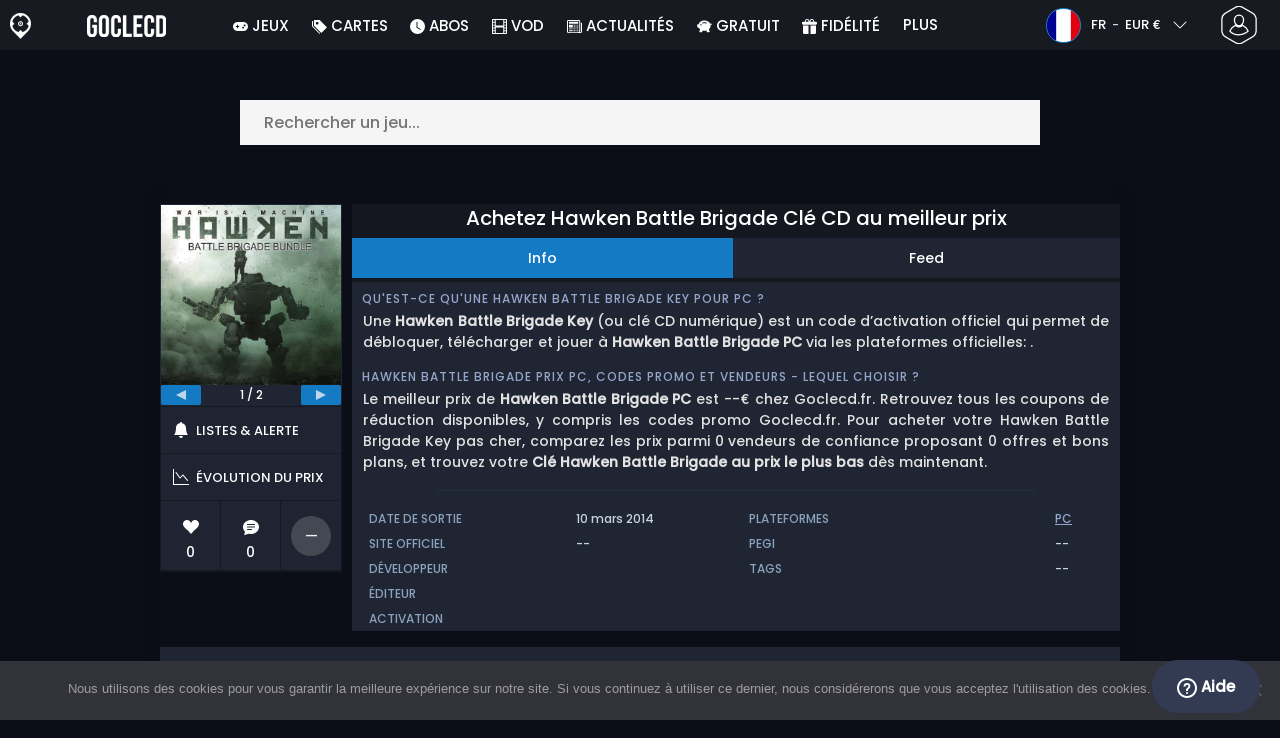

--- FILE ---
content_type: text/html; charset=UTF-8
request_url: https://www.goclecd.fr/acheter-hawken-battle-brigade-cle-cd-comparateur-prix/
body_size: 39326
content:
<!doctype html>
<html class="webp webp-alpha webp-animation webp-lossless" lang="fr-FR">
<head>
		<link rel="preconnect" href="https://www.googletagmanager.com">
	<link rel="preconnect" href="https://www.google-analytics.com">
		<!-- GA4 - Google tag (gtag.js) -->

		<script>
			window.dataLayer = window.dataLayer || [];
			function gtag(){dataLayer.push(arguments);}
			gtag('js', new Date());
			gtag('config', 'G-M1DLZKHSBM');
			gtag('consent', 'default', {
				'ad_storage': 'denied',
				'ad_user_data': 'denied',
				'ad_personalization': 'denied',
				'analytics_storage': 'denied'
			});
			if (document.cookie.indexOf("cookie_notice_accepted=") !== -1) {
				gtag('consent', 'update', {
					'ad_user_data': 'granted',
					'ad_personalization': 'granted',
					'ad_storage': 'granted',
					'analytics_storage': 'granted'
				});
			}
		</script>
		<script async src="https://www.googletagmanager.com/gtag/js?id=G-M1DLZKHSBM"></script>
		<!-- End GA4 - Google tag (gtag.js) -->
		<meta charset="UTF-8" />
	<meta name="theme-color" content="#22374e"/>
	<meta http-equiv="X-UA-Compatible" content="IE=edge">
	<meta name="format-detection" content="telephone=no">
	<meta name="viewport" content="width=device-width, initial-scale=1.0">
	<link rel="pingback" href="https://www.goclecd.fr/xmlrpc.php" />
						<link rel="alternate" hreflang="fr-FR" href="https://www.goclecd.fr/acheter-hawken-battle-brigade-cle-cd-comparateur-prix/" />
					<link rel="alternate" hreflang="fr" href="https://www.goclecd.fr/acheter-hawken-battle-brigade-cle-cd-comparateur-prix/" />
						<!-- Detected Currency: EUR -->
		<link rel="preload" href="https://www.goclecd.fr/wp-content/themes/aks-theme/assets/font/Poppins-Medium-AKS.woff2" as="font" type="font/woff2" crossorigin>
	<link rel="preconnect" href="https://cdn.allkeyshop.com">
	
		<script type="text/javascript">function theChampLoadEvent(e){var t=window.onload;if(typeof window.onload!="function"){window.onload=e}else{window.onload=function(){t();e()}}}</script>
		<script type="text/javascript">var theChampDefaultLang = 'fr_FR', theChampCloseIconPath = 'https://www.goclecd.fr/wp-content/plugins/super-socializer/images/close.png';</script>
		<script>var theChampSiteUrl = 'https://www.goclecd.fr', theChampVerified = 0, theChampEmailPopup = 0, heateorSsMoreSharePopupSearchText = 'Search';</script>
			<script>var theChampLoadingImgPath = 'https://www.goclecd.fr/wp-content/plugins/super-socializer/images/ajax_loader.gif'; var theChampAjaxUrl = 'https://www.goclecd.fr/wp-admin/admin-ajax.php'; var theChampRedirectionUrl = 'https://www.goclecd.fr/acheter-hawken-battle-brigade-cle-cd-comparateur-prix/'; var theChampRegRedirectionUrl = 'https://www.goclecd.fr/acheter-hawken-battle-brigade-cle-cd-comparateur-prix/'; </script>
				<script> var theChampFBKey = '743666525667995', theChampSameTabLogin = '0', theChampVerified = 0; var theChampAjaxUrl = 'https://www.goclecd.fr/wp-admin/admin-ajax.php'; var theChampPopupTitle = ''; var theChampEmailPopup = 0; var theChampEmailAjaxUrl = 'https://www.goclecd.fr/wp-admin/admin-ajax.php'; var theChampEmailPopupTitle = ''; var theChampEmailPopupErrorMsg = ''; var theChampEmailPopupUniqueId = ''; var theChampEmailPopupVerifyMessage = ''; var theChampSteamAuthUrl = "https://steamcommunity.com/openid/login?openid.ns=http%3A%2F%2Fspecs.openid.net%2Fauth%2F2.0&openid.mode=checkid_setup&openid.return_to=https%3A%2F%2Fwww.goclecd.fr%3FSuperSocializerSteamAuth%3Dhttps%253A%252F%252Fwww.goclecd.fr%252Facheter-hawken-battle-brigade-cle-cd-comparateur-prix%252F&openid.realm=https%3A%2F%2Fwww.goclecd.fr&openid.identity=http%3A%2F%2Fspecs.openid.net%2Fauth%2F2.0%2Fidentifier_select&openid.claimed_id=http%3A%2F%2Fspecs.openid.net%2Fauth%2F2.0%2Fidentifier_select"; var theChampCurrentPageUrl = 'https%3A%2F%2Fwww.goclecd.fr%2Facheter-hawken-battle-brigade-cle-cd-comparateur-prix%2F';  var heateorMSEnabled = 0, theChampTwitterAuthUrl = theChampSiteUrl + "?SuperSocializerAuth=Twitter&super_socializer_redirect_to=" + theChampCurrentPageUrl, theChampLineAuthUrl = theChampSiteUrl + "?SuperSocializerAuth=Line&super_socializer_redirect_to=" + theChampCurrentPageUrl, theChampLiveAuthUrl = theChampSiteUrl + "?SuperSocializerAuth=Live&super_socializer_redirect_to=" + theChampCurrentPageUrl, theChampFacebookAuthUrl = theChampSiteUrl + "?SuperSocializerAuth=Facebook&super_socializer_redirect_to=" + theChampCurrentPageUrl, theChampYahooAuthUrl = theChampSiteUrl + "?SuperSocializerAuth=Yahoo&super_socializer_redirect_to=" + theChampCurrentPageUrl, theChampGoogleAuthUrl = theChampSiteUrl + "?SuperSocializerAuth=Google&super_socializer_redirect_to=" + theChampCurrentPageUrl, theChampYoutubeAuthUrl = theChampSiteUrl + "?SuperSocializerAuth=Youtube&super_socializer_redirect_to=" + theChampCurrentPageUrl, theChampVkontakteAuthUrl = theChampSiteUrl + "?SuperSocializerAuth=Vkontakte&super_socializer_redirect_to=" + theChampCurrentPageUrl, theChampLinkedinAuthUrl = theChampSiteUrl + "?SuperSocializerAuth=Linkedin&super_socializer_redirect_to=" + theChampCurrentPageUrl, theChampInstagramAuthUrl = theChampSiteUrl + "?SuperSocializerAuth=Instagram&super_socializer_redirect_to=" + theChampCurrentPageUrl, theChampWordpressAuthUrl = theChampSiteUrl + "?SuperSocializerAuth=Wordpress&super_socializer_redirect_to=" + theChampCurrentPageUrl, theChampDribbbleAuthUrl = theChampSiteUrl + "?SuperSocializerAuth=Dribbble&super_socializer_redirect_to=" + theChampCurrentPageUrl, theChampGithubAuthUrl = theChampSiteUrl + "?SuperSocializerAuth=Github&super_socializer_redirect_to=" + theChampCurrentPageUrl, theChampSpotifyAuthUrl = theChampSiteUrl + "?SuperSocializerAuth=Spotify&super_socializer_redirect_to=" + theChampCurrentPageUrl, theChampKakaoAuthUrl = theChampSiteUrl + "?SuperSocializerAuth=Kakao&super_socializer_redirect_to=" + theChampCurrentPageUrl, theChampTwitchAuthUrl = theChampSiteUrl + "?SuperSocializerAuth=Twitch&super_socializer_redirect_to=" + theChampCurrentPageUrl, theChampRedditAuthUrl = theChampSiteUrl + "?SuperSocializerAuth=Reddit&super_socializer_redirect_to=" + theChampCurrentPageUrl, theChampDisqusAuthUrl = theChampSiteUrl + "?SuperSocializerAuth=Disqus&super_socializer_redirect_to=" + theChampCurrentPageUrl, theChampDropboxAuthUrl = theChampSiteUrl + "?SuperSocializerAuth=Dropbox&super_socializer_redirect_to=" + theChampCurrentPageUrl, theChampFoursquareAuthUrl = theChampSiteUrl + "?SuperSocializerAuth=Foursquare&super_socializer_redirect_to=" + theChampCurrentPageUrl, theChampAmazonAuthUrl = theChampSiteUrl + "?SuperSocializerAuth=Amazon&super_socializer_redirect_to=" + theChampCurrentPageUrl, theChampStackoverflowAuthUrl = theChampSiteUrl + "?SuperSocializerAuth=Stackoverflow&super_socializer_redirect_to=" + theChampCurrentPageUrl, theChampDiscordAuthUrl = theChampSiteUrl + "?SuperSocializerAuth=Discord&super_socializer_redirect_to=" + theChampCurrentPageUrl, theChampMailruAuthUrl = theChampSiteUrl + "?SuperSocializerAuth=Mailru&super_socializer_redirect_to=" + theChampCurrentPageUrl, theChampYandexAuthUrl = theChampSiteUrl + "?SuperSocializerAuth=Yandex&super_socializer_redirect_to=" + theChampCurrentPageUrl; theChampOdnoklassnikiAuthUrl = theChampSiteUrl + "?SuperSocializerAuth=Odnoklassniki&super_socializer_redirect_to=" + theChampCurrentPageUrl;</script>
			<style type="text/css">
						.the_champ_button_instagram span.the_champ_svg,a.the_champ_instagram span.the_champ_svg{background:radial-gradient(circle at 30% 107%,#fdf497 0,#fdf497 5%,#fd5949 45%,#d6249f 60%,#285aeb 90%)}
					.the_champ_horizontal_sharing .the_champ_svg,.heateor_ss_standard_follow_icons_container .the_champ_svg{
					color: #fff;
				border-width: 0px;
		border-style: solid;
		border-color: transparent;
	}
		.the_champ_horizontal_sharing .theChampTCBackground{
		color:#666;
	}
		.the_champ_horizontal_sharing span.the_champ_svg:hover,.heateor_ss_standard_follow_icons_container span.the_champ_svg:hover{
				border-color: transparent;
	}
		.the_champ_vertical_sharing span.the_champ_svg,.heateor_ss_floating_follow_icons_container span.the_champ_svg{
					color: #fff;
				border-width: 0px;
		border-style: solid;
		border-color: transparent;
	}
		.the_champ_vertical_sharing .theChampTCBackground{
		color:#666;
	}
		.the_champ_vertical_sharing span.the_champ_svg:hover,.heateor_ss_floating_follow_icons_container span.the_champ_svg:hover{
						border-color: transparent;
		}
	@media screen and (max-width:783px){.the_champ_vertical_sharing{display:none!important}}div.heateor_ss_mobile_footer{display:none;}@media screen and (max-width:783px){div.the_champ_bottom_sharing div.the_champ_sharing_ul .theChampTCBackground{width:100%!important;background-color:white}div.the_champ_bottom_sharing{width:100%!important;left:0!important;}div.the_champ_bottom_sharing a{width:11.111111111111% !important;margin:0!important;padding:0!important;}div.the_champ_bottom_sharing .the_champ_svg{width:100%!important;}div.the_champ_bottom_sharing div.theChampTotalShareCount{font-size:.7em!important;line-height:28px!important}div.the_champ_bottom_sharing div.theChampTotalShareText{font-size:.5em!important;line-height:0px!important}div.heateor_ss_mobile_footer{display:block;height:40px;}.the_champ_bottom_sharing{padding:0!important;display:block!important;width: auto!important;bottom:-2px!important;top: auto!important;}.the_champ_bottom_sharing .the_champ_square_count{line-height: inherit;}.the_champ_bottom_sharing .theChampSharingArrow{display:none;}.the_champ_bottom_sharing .theChampTCBackground{margin-right: 1.1em !important}}</style>
	<meta name='robots' content='index, follow, max-image-preview:large, max-snippet:-1, max-video-preview:-1' />
	<style>img:is([sizes="auto" i], [sizes^="auto," i]) { contain-intrinsic-size: 3000px 1500px }</style>
		<script>
		window.__site = {"ajaxUrl":"https:\/\/www.goclecd.fr\/wp-admin\/admin-ajax.php","themeUrl":"https:\/\/www.goclecd.fr\/wp-content\/themes\/aks-theme","url":"https:\/\/www.goclecd.fr","none":"aucun","currentUser":{"id":0,"email":false},"trans":[],"i18n":{"locale":"fr-FR","better_locale":"fr_FR"},"shortName":"gcd","siteName":"goclecd.fr","isExtensionEnabled":false,"currency":"eur","currencySymbol":"\u20ac"};

		const numberFormatter = new Intl.NumberFormat(__site.i18n.locale);
		__site.i18n.formatNumber = numberFormatter.format;
	</script>
	
	<!-- This site is optimized with the Yoast SEO plugin v26.3 - https://yoast.com/wordpress/plugins/seo/ -->
	<link media="all" href="https://www.goclecd.fr/wp-content/cache/autoptimize/css/autoptimize_27f029ba2551ec88bc034d5db57b84e5.css" rel="stylesheet"><title>Acheter Hawken Battle Brigade Clé CD au meilleur prix - Goclecd.fr</title>
	<meta name="description" content="Comparez les prix de Hawken Battle Brigade en Clé CD. ✅Marchands certifiés ✅Simple et rapide ✅Avis. Gagnez du temps et économisez avec Goclecd.fr." />
	<link rel="canonical" href="https://www.goclecd.fr/acheter-hawken-battle-brigade-cle-cd-comparateur-prix/" />
	<meta property="og:locale" content="fr_FR" />
	<meta property="og:type" content="article" />
	<meta property="og:title" content="Acheter Hawken Battle Brigade Clé CD au meilleur prix - Goclecd.fr" />
	<meta property="og:description" content="Comparez les prix de Hawken Battle Brigade en Clé CD. ✅Marchands certifiés ✅Simple et rapide ✅Avis. Gagnez du temps et économisez avec Goclecd.fr." />
	<meta property="og:url" content="https://www.goclecd.fr/acheter-hawken-battle-brigade-cle-cd-comparateur-prix/" />
	<meta property="og:site_name" content="Goclecd.fr" />
	<meta property="article:publisher" content="https://www.facebook.com/GoCleCd" />
	<meta property="article:modified_time" content="2020-08-10T15:27:47+00:00" />
	<meta property="og:image" content="https://www.goclecd.fr/wp-content/uploads/OG-2022-GOCLECD.jpg" />
	<meta property="og:image:width" content="500" />
	<meta property="og:image:height" content="500" />
	<meta property="og:image:type" content="image/jpeg" />
	<meta name="twitter:card" content="summary_large_image" />
	<meta name="twitter:site" content="@Goclecd" />
	<meta name="twitter:label1" content="Durée de lecture estimée" />
	<meta name="twitter:data1" content="1 minute" />
	<script type="application/ld+json" class="yoast-schema-graph">{"@context":"https://schema.org","@graph":[{"@type":"WebPage","@id":"https://www.goclecd.fr/acheter-hawken-battle-brigade-cle-cd-comparateur-prix/","url":"https://www.goclecd.fr/acheter-hawken-battle-brigade-cle-cd-comparateur-prix/","name":"Acheter Hawken Battle Brigade Clé CD au meilleur prix - Goclecd.fr","isPartOf":{"@id":"https://www.goclecd.fr/#website"},"datePublished":"2014-05-27T10:57:18+00:00","dateModified":"2020-08-10T15:27:47+00:00","description":"Comparez les prix de Hawken Battle Brigade en Clé CD. ✅Marchands certifiés ✅Simple et rapide ✅Avis. Gagnez du temps et économisez avec Goclecd.fr.","inLanguage":"fr-FR","potentialAction":[{"@type":"ReadAction","target":["https://www.goclecd.fr/acheter-hawken-battle-brigade-cle-cd-comparateur-prix/"]}]},{"@type":"WebSite","@id":"https://www.goclecd.fr/#website","url":"https://www.goclecd.fr/","name":"Goclecd.fr","description":"Comparez les prix et achetez vos Clés CD / Cd Keys de jeux vidéo et DLC moins cher. Economisez ✅Jusqu&#039;à -70% sur PC et Consoles avec Goclecd.fr","publisher":{"@id":"https://www.goclecd.fr/#organization"},"potentialAction":[{"@type":"SearchAction","target":{"@type":"EntryPoint","urlTemplate":"https://www.goclecd.fr/catalogue/search-{search_term_string}"},"query-input":{"@type":"PropertyValueSpecification","valueRequired":true,"valueName":"search_term_string"}}],"inLanguage":"fr-FR"},{"@type":"Organization","@id":"https://www.goclecd.fr/#organization","name":"Goclecd","url":"https://www.goclecd.fr/","logo":{"@type":"ImageObject","inLanguage":"fr-FR","@id":"https://www.goclecd.fr/#/schema/logo/image/","url":"https://www.goclecd.fr/wp-content/uploads/logo.png","contentUrl":"https://www.goclecd.fr/wp-content/uploads/logo.png","width":224,"height":224,"caption":"Goclecd"},"image":{"@id":"https://www.goclecd.fr/#/schema/logo/image/"},"sameAs":["https://www.facebook.com/GoCleCd","https://x.com/Goclecd","https://www.youtube.com/user/Goclecd"]}]}</script>
	<!-- / Yoast SEO plugin. -->









<style id='classic-theme-styles-inline-css' type='text/css'>
/*! This file is auto-generated */
.wp-block-button__link{color:#fff;background-color:#32373c;border-radius:9999px;box-shadow:none;text-decoration:none;padding:calc(.667em + 2px) calc(1.333em + 2px);font-size:1.125em}.wp-block-file__button{background:#32373c;color:#fff;text-decoration:none}
</style>
<style id='global-styles-inline-css' type='text/css'>
:root{--wp--preset--aspect-ratio--square: 1;--wp--preset--aspect-ratio--4-3: 4/3;--wp--preset--aspect-ratio--3-4: 3/4;--wp--preset--aspect-ratio--3-2: 3/2;--wp--preset--aspect-ratio--2-3: 2/3;--wp--preset--aspect-ratio--16-9: 16/9;--wp--preset--aspect-ratio--9-16: 9/16;--wp--preset--color--black: #000000;--wp--preset--color--cyan-bluish-gray: #abb8c3;--wp--preset--color--white: #ffffff;--wp--preset--color--pale-pink: #f78da7;--wp--preset--color--vivid-red: #cf2e2e;--wp--preset--color--luminous-vivid-orange: #ff6900;--wp--preset--color--luminous-vivid-amber: #fcb900;--wp--preset--color--light-green-cyan: #7bdcb5;--wp--preset--color--vivid-green-cyan: #00d084;--wp--preset--color--pale-cyan-blue: #8ed1fc;--wp--preset--color--vivid-cyan-blue: #0693e3;--wp--preset--color--vivid-purple: #9b51e0;--wp--preset--gradient--vivid-cyan-blue-to-vivid-purple: linear-gradient(135deg,rgba(6,147,227,1) 0%,rgb(155,81,224) 100%);--wp--preset--gradient--light-green-cyan-to-vivid-green-cyan: linear-gradient(135deg,rgb(122,220,180) 0%,rgb(0,208,130) 100%);--wp--preset--gradient--luminous-vivid-amber-to-luminous-vivid-orange: linear-gradient(135deg,rgba(252,185,0,1) 0%,rgba(255,105,0,1) 100%);--wp--preset--gradient--luminous-vivid-orange-to-vivid-red: linear-gradient(135deg,rgba(255,105,0,1) 0%,rgb(207,46,46) 100%);--wp--preset--gradient--very-light-gray-to-cyan-bluish-gray: linear-gradient(135deg,rgb(238,238,238) 0%,rgb(169,184,195) 100%);--wp--preset--gradient--cool-to-warm-spectrum: linear-gradient(135deg,rgb(74,234,220) 0%,rgb(151,120,209) 20%,rgb(207,42,186) 40%,rgb(238,44,130) 60%,rgb(251,105,98) 80%,rgb(254,248,76) 100%);--wp--preset--gradient--blush-light-purple: linear-gradient(135deg,rgb(255,206,236) 0%,rgb(152,150,240) 100%);--wp--preset--gradient--blush-bordeaux: linear-gradient(135deg,rgb(254,205,165) 0%,rgb(254,45,45) 50%,rgb(107,0,62) 100%);--wp--preset--gradient--luminous-dusk: linear-gradient(135deg,rgb(255,203,112) 0%,rgb(199,81,192) 50%,rgb(65,88,208) 100%);--wp--preset--gradient--pale-ocean: linear-gradient(135deg,rgb(255,245,203) 0%,rgb(182,227,212) 50%,rgb(51,167,181) 100%);--wp--preset--gradient--electric-grass: linear-gradient(135deg,rgb(202,248,128) 0%,rgb(113,206,126) 100%);--wp--preset--gradient--midnight: linear-gradient(135deg,rgb(2,3,129) 0%,rgb(40,116,252) 100%);--wp--preset--font-size--small: 13px;--wp--preset--font-size--medium: 20px;--wp--preset--font-size--large: 36px;--wp--preset--font-size--x-large: 42px;--wp--preset--spacing--20: 0.44rem;--wp--preset--spacing--30: 0.67rem;--wp--preset--spacing--40: 1rem;--wp--preset--spacing--50: 1.5rem;--wp--preset--spacing--60: 2.25rem;--wp--preset--spacing--70: 3.38rem;--wp--preset--spacing--80: 5.06rem;--wp--preset--shadow--natural: 6px 6px 9px rgba(0, 0, 0, 0.2);--wp--preset--shadow--deep: 12px 12px 50px rgba(0, 0, 0, 0.4);--wp--preset--shadow--sharp: 6px 6px 0px rgba(0, 0, 0, 0.2);--wp--preset--shadow--outlined: 6px 6px 0px -3px rgba(255, 255, 255, 1), 6px 6px rgba(0, 0, 0, 1);--wp--preset--shadow--crisp: 6px 6px 0px rgba(0, 0, 0, 1);}:where(.is-layout-flex){gap: 0.5em;}:where(.is-layout-grid){gap: 0.5em;}body .is-layout-flex{display: flex;}.is-layout-flex{flex-wrap: wrap;align-items: center;}.is-layout-flex > :is(*, div){margin: 0;}body .is-layout-grid{display: grid;}.is-layout-grid > :is(*, div){margin: 0;}:where(.wp-block-columns.is-layout-flex){gap: 2em;}:where(.wp-block-columns.is-layout-grid){gap: 2em;}:where(.wp-block-post-template.is-layout-flex){gap: 1.25em;}:where(.wp-block-post-template.is-layout-grid){gap: 1.25em;}.has-black-color{color: var(--wp--preset--color--black) !important;}.has-cyan-bluish-gray-color{color: var(--wp--preset--color--cyan-bluish-gray) !important;}.has-white-color{color: var(--wp--preset--color--white) !important;}.has-pale-pink-color{color: var(--wp--preset--color--pale-pink) !important;}.has-vivid-red-color{color: var(--wp--preset--color--vivid-red) !important;}.has-luminous-vivid-orange-color{color: var(--wp--preset--color--luminous-vivid-orange) !important;}.has-luminous-vivid-amber-color{color: var(--wp--preset--color--luminous-vivid-amber) !important;}.has-light-green-cyan-color{color: var(--wp--preset--color--light-green-cyan) !important;}.has-vivid-green-cyan-color{color: var(--wp--preset--color--vivid-green-cyan) !important;}.has-pale-cyan-blue-color{color: var(--wp--preset--color--pale-cyan-blue) !important;}.has-vivid-cyan-blue-color{color: var(--wp--preset--color--vivid-cyan-blue) !important;}.has-vivid-purple-color{color: var(--wp--preset--color--vivid-purple) !important;}.has-black-background-color{background-color: var(--wp--preset--color--black) !important;}.has-cyan-bluish-gray-background-color{background-color: var(--wp--preset--color--cyan-bluish-gray) !important;}.has-white-background-color{background-color: var(--wp--preset--color--white) !important;}.has-pale-pink-background-color{background-color: var(--wp--preset--color--pale-pink) !important;}.has-vivid-red-background-color{background-color: var(--wp--preset--color--vivid-red) !important;}.has-luminous-vivid-orange-background-color{background-color: var(--wp--preset--color--luminous-vivid-orange) !important;}.has-luminous-vivid-amber-background-color{background-color: var(--wp--preset--color--luminous-vivid-amber) !important;}.has-light-green-cyan-background-color{background-color: var(--wp--preset--color--light-green-cyan) !important;}.has-vivid-green-cyan-background-color{background-color: var(--wp--preset--color--vivid-green-cyan) !important;}.has-pale-cyan-blue-background-color{background-color: var(--wp--preset--color--pale-cyan-blue) !important;}.has-vivid-cyan-blue-background-color{background-color: var(--wp--preset--color--vivid-cyan-blue) !important;}.has-vivid-purple-background-color{background-color: var(--wp--preset--color--vivid-purple) !important;}.has-black-border-color{border-color: var(--wp--preset--color--black) !important;}.has-cyan-bluish-gray-border-color{border-color: var(--wp--preset--color--cyan-bluish-gray) !important;}.has-white-border-color{border-color: var(--wp--preset--color--white) !important;}.has-pale-pink-border-color{border-color: var(--wp--preset--color--pale-pink) !important;}.has-vivid-red-border-color{border-color: var(--wp--preset--color--vivid-red) !important;}.has-luminous-vivid-orange-border-color{border-color: var(--wp--preset--color--luminous-vivid-orange) !important;}.has-luminous-vivid-amber-border-color{border-color: var(--wp--preset--color--luminous-vivid-amber) !important;}.has-light-green-cyan-border-color{border-color: var(--wp--preset--color--light-green-cyan) !important;}.has-vivid-green-cyan-border-color{border-color: var(--wp--preset--color--vivid-green-cyan) !important;}.has-pale-cyan-blue-border-color{border-color: var(--wp--preset--color--pale-cyan-blue) !important;}.has-vivid-cyan-blue-border-color{border-color: var(--wp--preset--color--vivid-cyan-blue) !important;}.has-vivid-purple-border-color{border-color: var(--wp--preset--color--vivid-purple) !important;}.has-vivid-cyan-blue-to-vivid-purple-gradient-background{background: var(--wp--preset--gradient--vivid-cyan-blue-to-vivid-purple) !important;}.has-light-green-cyan-to-vivid-green-cyan-gradient-background{background: var(--wp--preset--gradient--light-green-cyan-to-vivid-green-cyan) !important;}.has-luminous-vivid-amber-to-luminous-vivid-orange-gradient-background{background: var(--wp--preset--gradient--luminous-vivid-amber-to-luminous-vivid-orange) !important;}.has-luminous-vivid-orange-to-vivid-red-gradient-background{background: var(--wp--preset--gradient--luminous-vivid-orange-to-vivid-red) !important;}.has-very-light-gray-to-cyan-bluish-gray-gradient-background{background: var(--wp--preset--gradient--very-light-gray-to-cyan-bluish-gray) !important;}.has-cool-to-warm-spectrum-gradient-background{background: var(--wp--preset--gradient--cool-to-warm-spectrum) !important;}.has-blush-light-purple-gradient-background{background: var(--wp--preset--gradient--blush-light-purple) !important;}.has-blush-bordeaux-gradient-background{background: var(--wp--preset--gradient--blush-bordeaux) !important;}.has-luminous-dusk-gradient-background{background: var(--wp--preset--gradient--luminous-dusk) !important;}.has-pale-ocean-gradient-background{background: var(--wp--preset--gradient--pale-ocean) !important;}.has-electric-grass-gradient-background{background: var(--wp--preset--gradient--electric-grass) !important;}.has-midnight-gradient-background{background: var(--wp--preset--gradient--midnight) !important;}.has-small-font-size{font-size: var(--wp--preset--font-size--small) !important;}.has-medium-font-size{font-size: var(--wp--preset--font-size--medium) !important;}.has-large-font-size{font-size: var(--wp--preset--font-size--large) !important;}.has-x-large-font-size{font-size: var(--wp--preset--font-size--x-large) !important;}
:where(.wp-block-post-template.is-layout-flex){gap: 1.25em;}:where(.wp-block-post-template.is-layout-grid){gap: 1.25em;}
:where(.wp-block-columns.is-layout-flex){gap: 2em;}:where(.wp-block-columns.is-layout-grid){gap: 2em;}
:root :where(.wp-block-pullquote){font-size: 1.5em;line-height: 1.6;}
</style>






<style id='the_champ_frontend_css-inline-css' type='text/css'>
#TB_window {
    background-color: #22374e;
}
#TB_title {
    background-color: #22374e;
}
</style>
<script type="text/javascript" src="https://www.goclecd.fr/wp-includes/js/jquery/jquery.min.js" id="jquery-js"></script>
<script type="text/javascript" id="aks-offers-js-extra">
/* <![CDATA[ */
var gamePageTrans = {"accPopUpHeader":"Il s\u2019agit d\u2019une offre de compte","accPopUpContent":"Vous allez \u00eatre redirig\u00e9 vers une offre incluant un compte plut\u00f4t qu\u2019une cl\u00e9. Cela vous convient-il ?","accPopUpContinueBtn":"Oui, voir l'offre","accPopUpGoBackBtn":"Ramenez moi en arri\u00e8re","isAccPage":"","showMore":"Voir plus","showLess":"Voir moins","merchants":[],"editions":[],"prices":[],"regions":[],"priceBeforeCoupon":"Prix avant coupon","priceWithCoupon":"Prix avec coupon","priceWithPaypalFees":"Prix avec les frais PayPal","priceWithCardFees":"Prix avec frais de carte","noOffer":"Il n'y a actuellement aucune offre pour ce jeu","noPrice":"Il n'y a actuellement aucun prix pour ce jeu","fill":"Saisissez votre email pour rester inform\u00e9 des nouvelles offres","scan":"Nous analysons quotidiennement les marchands suivants","officialMerchants":"Marchands Officiels","otherMerchants":"Autres vendeurs","allMerchants":"Tous les marchands","enterEmail":"Saisissez votre email","notifyMe":"Me pr\u00e9venir","allertSucessfulySent":"Votre alerte a \u00e9t\u00e9 cr\u00e9\u00e9e avec succ\u00e8s","allMerchantsLink":"https:\/\/allkeyshop.com\/blog\/cdkey-store-reviews-aggregated\/"};
/* ]]> */
</script>




<link rel='shortlink' href='https://www.goclecd.fr/?p=14747' />
    <style>
        .aks-cred-message {
            padding: 10px;
            margin-bottom: 10px;
            border-radius: 4px;
        }
        .aks-cred-message.error {
            background-color: #ffebee;
            color: #c62828;
            border: 1px solid #ffcdd2;
        }
        .aks-cred-message.success {
            background-color: #e8f5e9;
            color: #2e7d32;
            border: 1px solid #c8e6c9;
        }
    </style>
                <script>
                (() => {
                    const currencies = {"eur":{"symbol":"\u20ac","name":"Euro","code":"eur","format":"{value}{symbol}"},"usd":{"symbol":"$","name":"US Dollar","code":"usd","format":"{symbol}{value}"},"gbp":{"symbol":"\u00a3","name":"British Pound Sterling","code":"gbp","format":"{symbol}{value}"}};
                    const numberFormatter = new Intl.NumberFormat(__site.i18n.locale, {
                        minimumFractionDigits: 2,
                        maximumFractionDigits: 2,
                    });
                    const getCurrencySymbol = (locale, currency) => (0).toLocaleString(locale, { style: 'currency', currency, minimumFractionDigits: 0, maximumFractionDigits: 0 }).replace(/\d/g, '').trim();

                    window.__site.i18n.formatPrice = (price, currency) => {
                        if (!currency) {
                            currency = __site.currency;
                        }
                        if (price === 0.01 || price === "0.01") {
                            return "Free";
                        }

                        if (price === 0.02 || price === "0.02") {
                            if (currency.toLowerCase() == 'eur') {
                                return "--" + getCurrencySymbol(__site.i18n.locale ,currency.toLowerCase());
                            } else {
                                return getCurrencySymbol(__site.i18n.locale ,currency.toLowerCase()) + "--";
                            }
                        }

                        if (currency.toLowerCase() == 'eur') {
                            return numberFormatter.format(price) + getCurrencySymbol(__site.i18n.locale ,currency.toLowerCase());
                        } else {
                            return getCurrencySymbol(__site.i18n.locale ,currency.toLowerCase()) + numberFormatter.format(price);
                        }
                    };
                })();
            </script>
            <link rel="manifest" href="https://www.goclecd.fr/wp-content/themes/aks-theme/assets/manifest/manifest.php"/>
<link rel="icon" href="https://www.goclecd.fr/wp-content/themes/aks-theme/assets/image/favicon-32x32.png"  type="image/png" sizes="16x16 32x32 48x48"/>
<link rel="icon" href="https://www.goclecd.fr/wp-content/themes/aks-theme/assets/image/favicon-192x192.png"  type="image/png" sizes="192x192"/>

	
    <script>
        productId = 2387
    </script>
	</head>
<body class="wp-singular page-template page-template-template-custom page-template-template-custom-php page page-id-14747 wp-theme-aks-theme cookies-not-set body__container">
	 
	

	<div class="body__overlay"></div>

	
	
	<header class="header__container userbar" data-header>
    <div class="header__container--inner">
        <div class="container userbar-top-row">
            <!-- BANNER BRAND -->
            <a href="https://www.goclecd.fr/" class="userbar-brand">
                                    <img src="https://www.goclecd.fr/wp-content/themes/aks-theme/assets/image/layout/banner-brand-logo.png" alt="Logo" width="21" height="26"  >
                                </a>

            <!-- BANNER SLOGAN -->
            <div class="userbar-slogan">
                 <a href="https://www.goclecd.fr/">
                    <img src="https://www.goclecd.fr/wp-content/themes/aks-theme/assets/image/layout/site_name/goclecd.fr_white.png" alt="Goclecd.fr" width="79" height="22" class="brand__logo"  >
                </a>
            </div>

            <nav class="nav menu__container">
    <div class="menu__wrapper">

        <!-- Menu mobile buttons -->
        <div class="button--previous d-inline-block d-lg-none">&#8249;</div>
        <div class="button--close menu__trigger d-inline-block d-lg-none">&#215;</div>

                    <!-- Login -->
            <div class="mx-auto mt-5 d-block d-lg-none">
                <div class="mx-auto text-center">Connexion</div>
                                     <div ><div class="the_champ_login_container"><ul class="the_champ_login_ul"><li><i class="theChampLogin theChampFacebookBackground theChampFacebookLogin" alt="Login with Facebook" title="Login with Facebook" onclick="theChampInitiateLogin(this, 'facebook')" ><div class="theChampFacebookLogoContainer"><ss style="display:block" class="theChampLoginSvg theChampFacebookLoginSvg"></ss></div></i></li><li><i id="theChampGoogleButton" class="theChampLogin theChampGoogleBackground theChampGoogleLogin" alt="Login with Google" title="Login with Google" onclick="theChampInitiateLogin(this, 'google')" ><ss style="display:block" class="theChampLoginSvg theChampGoogleLoginSvg"></ss></i></li><li><i class="theChampLogin theChampSteamBackground theChampSteamLogin" alt="Login with Steam" title="Login with Steam" onclick="theChampInitiateLogin(this, 'steam')" ><ss style="display:block" class="theChampLoginSvg theChampSteamLoginSvg"></ss></i></li><li><i class="theChampLogin theChampTwitchBackground theChampTwitchLogin" alt="Login with Twitch" title="Login with Twitch" onclick="theChampInitiateLogin(this, 'twitch')" ><ss style="display:block" class="theChampLoginSvg theChampTwitchLoginSvg"></ss></i></li></ul></div></div><div style="clear:both"></div>
                            </div>
                            
                                    
        <!-- Locale dropdowns (language + currency) mobile -->
        <div class="settings__wrapper d-flex d-lg-none">
                            

<div class="blw userbar__dropdown-container x-userbar-dropdown" id='languageButton'>
    <button class="userbar__btn blw__button x-btn x-dropdown-handle">
        <span class="blw__flag blw__flag--small fi fi-fr"></span>

        <span class="blw__button__label">
            FR
            <span class="blw__button__separator">-</span>
            EUR €
        </span>

        <span class="blw__button__icon">
            <i class="fas fa-chevron-down">  
  
  
<svg  width="16" height="16" fill="currentColor">
  <use xlink:href="https://www.goclecd.fr/wp-content/themes/aks-theme/assets/images/sprites/storesprite.svg#chevron-down"/>
</svg></i>
            <i class="fas fa-chevron-up">  
  
  
<svg  width="16" height="16" fill="currentColor">
  <use xlink:href="https://www.goclecd.fr/wp-content/themes/aks-theme/assets/images/sprites/storesprite.svg#chevron-up"/>
</svg></i>
        </span>
    </button>

    <div class="userbar__dropdown x-dropdown blw__dropdown" id='languageDropdown'>
        <div class="userbar__dropdown__wrapper blw__dropdown__wrapper">
            <div>
                <div class="blw__dropdown__title">Langue</div>

                <ul class="blw__list" id='languageSwitch'>
                                            <li >
                            <a href="https://www.allkeyshop.com/blog/buy-hawken-battle-brigade-cd-key-compare-prices/">
                                <div class="blw__flag blw__flag--small fi fi-eu"></div>
                                EN
                            </a>
                        </li>
                                            <li class="blw__list__item--active">
                            <a href="https://www.goclecd.fr/acheter-hawken-battle-brigade-cle-cd-comparateur-prix/">
                                <div class="blw__flag blw__flag--small fi fi-fr"></div>
                                FR
                            </a>
                        </li>
                                            <li >
                            <a href="https://www.keyforsteam.de/hawken-battle-brigade-key-kaufen-preisvergleich/">
                                <div class="blw__flag blw__flag--small fi fi-de"></div>
                                DE
                            </a>
                        </li>
                                            <li >
                            <a href="https://www.clavecd.es/comprar-hawken-battle-brigade-cd-key-comparar-precios/">
                                <div class="blw__flag blw__flag--small fi fi-es"></div>
                                ES
                            </a>
                        </li>
                                            <li >
                            <a href="https://www.cdkeyit.it/acquista-cd-key-hawken-battle-brigade-confronta-prezzi/">
                                <div class="blw__flag blw__flag--small fi fi-it"></div>
                                IT
                            </a>
                        </li>
                                            <li >
                            <a href="https://www.cdkeypt.pt/comprar-hawken-battle-brigade-cd-key-comparar-precos/">
                                <div class="blw__flag blw__flag--small fi fi-pt"></div>
                                PT
                            </a>
                        </li>
                                            <li >
                            <a href="https://www.cdkeynl.nl/koop-hawken-battle-brigade-cd-key-compare-prices/">
                                <div class="blw__flag blw__flag--small fi fi-nl"></div>
                                NL
                            </a>
                        </li>
                                    </ul>
            </div>

            <div class="blw__dropdown__separator"></div>

            <div>
                <div class="blw__dropdown__title">Devise</div>

                <ul class="blw__list blw__list--centered" id='currencySwitch'>
                                            <li class="blw__list__item--active">
                            <a href="https://www.goclecd.fr/acheter-hawken-battle-brigade-cle-cd-comparateur-prix/" class="x-set-currency" data-currency="eur">
                                EUR €
                            </a>
                        </li>
                                            <li >
                            <a href="https://www.allkeyshop.com/blog/en-us/buy-hawken-battle-brigade-cd-key-compare-prices/" class="x-set-currency" data-currency="usd">
                                USD $
                            </a>
                        </li>
                                            <li >
                            <a href="https://www.allkeyshop.com/blog/en-gb/buy-hawken-battle-brigade-cd-key-compare-prices/" class="x-set-currency" data-currency="gbp">
                                GBP £
                            </a>
                        </li>
                                    </ul>
            </div>
        </div>
    </div>
</div>

                    </div>

        <!-- Menu list -->
        <ul class="menu__list container nav-links nav justify-content-around">
                                    <li class="menu__list-item nav-link  menu-item menu-item-type-custom menu-item-object-custom menu-item-9383">
                        <div class="menu__list-wrapper">
                            <a class="menu__link"
                                 href="https://www.goclecd.fr/jeux"
                                
                                 target="_self"    rel=""
                                                            >
                                <span class="menu__icon" style="display: none"></span>
                                <span class="menu__title"> <svg class="bi" width="15" height="15" fill="currentColor" preserveAspectRatio="xMidYMid meet"><use xlink:href="https://www.goclecd.fr/wp-content/themes/aks-theme/assets/images/sprites/storesprite.svg#custom-gamepad-solid"/></svg> Jeux </span>
                            </a>
                            <span class="menu__link nav-link-no-link" style="display: none">
                                <span class="menu__icon" style="display: none"></span>
                                <span class="menu__title"> <svg class="bi" width="15" height="15" fill="currentColor" preserveAspectRatio="xMidYMid meet"><use xlink:href="https://www.goclecd.fr/wp-content/themes/aks-theme/assets/images/sprites/storesprite.svg#custom-gamepad-solid"/></svg> Jeux </span>
                            </span>

                                                    </div>
                    </li>
                                    <li class="menu__list-item nav-link  menu-item menu-item-type-custom menu-item-object-custom menu-item-has-children menu-item-26058">
                        <div class="menu__list-wrapper">
                            <a class="menu__link"
                                 href="https://www.goclecd.fr/catalogue/category-pc-games-all/category-giftcards/"
                                
                                 target="_self"    rel=""
                                                            >
                                <span class="menu__icon" style="display: none"></span>
                                <span class="menu__title"> <svg class="bi" width="15" height="15" fill="currentColor" preserveAspectRatio="xMidYMid meet"><use xlink:href="https://www.goclecd.fr/wp-content/themes/aks-theme/assets/images/sprites/storesprite.svg#tags-fill"/></svg> Cartes </span>
                            </a>
                            <span class="menu__link nav-link-no-link" style="display: none">
                                <span class="menu__icon" style="display: none"></span>
                                <span class="menu__title"> <svg class="bi" width="15" height="15" fill="currentColor" preserveAspectRatio="xMidYMid meet"><use xlink:href="https://www.goclecd.fr/wp-content/themes/aks-theme/assets/images/sprites/storesprite.svg#tags-fill"/></svg> Cartes </span>
                            </span>

                                                            <ul class="menu__dropdown nav-link-dropdown" data-nav-dropdown>
                                                                            <li class="menu__dropdown-item nav-link-dropdown-link  menu-item menu-item-type-custom menu-item-object-custom menu-item-553574">
                                            <a class="menu__dropdown-link" href="https://www.goclecd.fr/acheter-steam-gift-card-cle-cd-comparateur-prix/"  target="_self"   >
                                                <span>Steam Gift Cards</span>
                                                                                            </a>
                                                                                    </li>
                                                                            <li class="menu__dropdown-item nav-link-dropdown-link  menu-item menu-item-type-custom menu-item-object-custom menu-item-432028">
                                            <a class="menu__dropdown-link" href="https://www.goclecd.fr/acheter-carte-psn-playstation-network-gift-card-playstation-network-comparateur-prix/"  target="_self"   >
                                                <span>Cartes Prépayées PlayStation</span>
                                                                                            </a>
                                                                                    </li>
                                                                            <li class="menu__dropdown-item nav-link-dropdown-link  menu-item menu-item-type-custom menu-item-object-custom menu-item-432036">
                                            <a class="menu__dropdown-link" href="https://www.goclecd.fr/carte-cadeau-xbox-france/"  target="_self"   >
                                                <span>Cartes Prépayées Xbox</span>
                                                                                            </a>
                                                                                    </li>
                                                                            <li class="menu__dropdown-item nav-link-dropdown-link  menu-item menu-item-type-custom menu-item-object-custom menu-item-9337">
                                            <a class="menu__dropdown-link" href="https://www.goclecd.fr/catalogue/category-nintendo-eshop-cards/"  target="_self"   >
                                                <span>Cartes Prépayées Nintendo eShop</span>
                                                                                            </a>
                                                                                    </li>
                                                                            <li class="menu__dropdown-item nav-link-dropdown-link  menu-item menu-item-type-custom menu-item-object-custom menu-item-553576">
                                            <a class="menu__dropdown-link" href="https://www.goclecd.fr/acheter-roblox-gift-card-cle-cd-comparateur-prix/"  target="_self"   >
                                                <span>Roblox Gift Cards</span>
                                                                                            </a>
                                                                                    </li>
                                                                            <li class="menu__dropdown-item nav-link-dropdown-link  menu-item menu-item-type-custom menu-item-object-custom menu-item-124371">
                                            <a class="menu__dropdown-link" href="https://www.goclecd.fr/catalogue/category-gamecards"  target="_self"   >
                                                <span>Toutes les Game Cards</span>
                                                                                            </a>
                                                                                    </li>
                                                                            <li class="menu__dropdown-item nav-link-dropdown-link  menu-item menu-item-type-custom menu-item-object-custom menu-item-845501">
                                            <a class="menu__dropdown-link" href="https://www.goclecd.fr/catalogue/category-giftcards/"  target="_self"   >
                                                <span>Toutes les cartes-cadeaux</span>
                                                                                            </a>
                                                                                    </li>
                                                                    </ul>
                                                    </div>
                    </li>
                                    <li class="menu__list-item nav-link  menu-item menu-item-type-custom menu-item-object-custom menu-item-has-children menu-item-667861">
                        <div class="menu__list-wrapper">
                            <a class="menu__link"
                                 href="https://www.goclecd.fr/catalogue/category-subscriptions/"
                                
                                 target="_self"    rel=""
                                                            >
                                <span class="menu__icon" style="display: none"></span>
                                <span class="menu__title"> <svg class="bi" width="15" height="15" fill="currentColor" preserveAspectRatio="xMidYMid meet"><use xlink:href="https://www.goclecd.fr/wp-content/themes/aks-theme/assets/images/sprites/storesprite.svg#clock-fill"/></svg> ABOS </span>
                            </a>
                            <span class="menu__link nav-link-no-link" style="display: none">
                                <span class="menu__icon" style="display: none"></span>
                                <span class="menu__title"> <svg class="bi" width="15" height="15" fill="currentColor" preserveAspectRatio="xMidYMid meet"><use xlink:href="https://www.goclecd.fr/wp-content/themes/aks-theme/assets/images/sprites/storesprite.svg#clock-fill"/></svg> ABOS </span>
                            </span>

                                                            <ul class="menu__dropdown nav-link-dropdown" data-nav-dropdown>
                                                                            <li class="menu__dropdown-item nav-link-dropdown-link  menu-item menu-item-type-custom menu-item-object-custom menu-item-667868">
                                            <a class="menu__dropdown-link" href="https://www.goclecd.fr/acheter-xbox-game-pass-ultimate-cle-cd-comparateur-prix/"  target="_self"   >
                                                <span>Xbox Game pass Ultimate</span>
                                                                                            </a>
                                                                                    </li>
                                                                            <li class="menu__dropdown-item nav-link-dropdown-link  menu-item menu-item-type-custom menu-item-object-custom menu-item-667865">
                                            <a class="menu__dropdown-link" href="https://www.goclecd.fr/acheter-xbox-game-pass-core-cle-cd-comparateur-prix/"  target="_self"   >
                                                <span>Xbox Game Pass Core</span>
                                                                                            </a>
                                                                                    </li>
                                                                            <li class="menu__dropdown-item nav-link-dropdown-link  menu-item menu-item-type-custom menu-item-object-custom menu-item-667866">
                                            <a class="menu__dropdown-link" href="https://www.goclecd.fr/acheter-xbox-game-pass-pc-cle-cd-comparateur-prix/"  target="_self"   >
                                                <span>Xbox Game Pass PC</span>
                                                                                            </a>
                                                                                    </li>
                                                                            <li class="menu__dropdown-item nav-link-dropdown-link  menu-item menu-item-type-custom menu-item-object-custom menu-item-667867">
                                            <a class="menu__dropdown-link" href="https://www.goclecd.fr/acheter-xbox-game-pass-xbox-one-cle-cd-comparateur-prix/"  target="_self"   >
                                                <span>Xbox Game Pass Standard</span>
                                                                                            </a>
                                                                                    </li>
                                                                            <li class="menu__dropdown-item nav-link-dropdown-link  menu-item menu-item-type-custom menu-item-object-custom menu-item-667864">
                                            <a class="menu__dropdown-link" href="https://www.goclecd.fr/abonnement-ps-plus-premium-comparer-les-prix/"  target="_self"   >
                                                <span>Playstation Plus Premium</span>
                                                                                            </a>
                                                                                    </li>
                                                                            <li class="menu__dropdown-item nav-link-dropdown-link  menu-item menu-item-type-custom menu-item-object-custom menu-item-667863">
                                            <a class="menu__dropdown-link" href="https://www.goclecd.fr/abonnement-ps-plus-extra-comparer-les-prix/"  target="_self"   >
                                                <span>Playstation Plus Extra</span>
                                                                                            </a>
                                                                                    </li>
                                                                            <li class="menu__dropdown-item nav-link-dropdown-link  menu-item menu-item-type-custom menu-item-object-custom menu-item-667862">
                                            <a class="menu__dropdown-link" href="https://www.goclecd.fr/abonnement-ps-plus-essential-comparer-les-prix/"  target="_self"   >
                                                <span>Playstation Plus Essential</span>
                                                                                            </a>
                                                                                    </li>
                                                                            <li class="menu__dropdown-item nav-link-dropdown-link  menu-item menu-item-type-custom menu-item-object-custom menu-item-667872">
                                            <a class="menu__dropdown-link" href="https://www.goclecd.fr/acheter-nintendo-switch-online-cle-cd-comparateur-prix/"  target="_self"   >
                                                <span>Abonnement Nintendo Switch Online</span>
                                                                                            </a>
                                                                                    </li>
                                                                            <li class="menu__dropdown-item nav-link-dropdown-link  menu-item menu-item-type-custom menu-item-object-custom menu-item-845503">
                                            <a class="menu__dropdown-link" href="https://www.goclecd.fr/catalogue/category-subscriptions/"  target="_self"   >
                                                <span>Toutes les cartes d'abonnement</span>
                                                                                            </a>
                                                                                    </li>
                                                                    </ul>
                                                    </div>
                    </li>
                                    <li class="menu__list-item nav-link  menu-item menu-item-type-custom menu-item-object-custom menu-item-906407">
                        <div class="menu__list-wrapper">
                            <a class="menu__link"
                                 href="https://www.streamgank.com/"
                                
                                 target="_blank"    rel="nofollow sponsored"
                                                            >
                                <span class="menu__icon" style="display: none"></span>
                                <span class="menu__title"> <svg class="bi" width="15" height="15" fill="currentColor" preserveAspectRatio="xMidYMid meet"><use xlink:href="https://www.goclecd.fr/wp-content/themes/aks-theme/assets/images/sprites/storesprite.svg#film"/></svg> VOD </span>
                            </a>
                            <span class="menu__link nav-link-no-link" style="display: none">
                                <span class="menu__icon" style="display: none"></span>
                                <span class="menu__title"> <svg class="bi" width="15" height="15" fill="currentColor" preserveAspectRatio="xMidYMid meet"><use xlink:href="https://www.goclecd.fr/wp-content/themes/aks-theme/assets/images/sprites/storesprite.svg#film"/></svg> VOD </span>
                            </span>

                                                    </div>
                    </li>
                                    <li class="menu__list-item nav-link  menu-item menu-item-type-custom menu-item-object-custom menu-item-716542">
                        <div class="menu__list-wrapper">
                            <a class="menu__link"
                                 href="https://www.goclecd.fr/category/blog/"
                                
                                 target="_self"    rel=""
                                                            >
                                <span class="menu__icon" style="display: none"></span>
                                <span class="menu__title"> <svg class="bi" width="15" height="15" fill="currentColor" preserveAspectRatio="xMidYMid meet"><use xlink:href="https://www.goclecd.fr/wp-content/themes/aks-theme/assets/images/sprites/storesprite.svg#newspaper"/></svg> Actualités </span>
                            </a>
                            <span class="menu__link nav-link-no-link" style="display: none">
                                <span class="menu__icon" style="display: none"></span>
                                <span class="menu__title"> <svg class="bi" width="15" height="15" fill="currentColor" preserveAspectRatio="xMidYMid meet"><use xlink:href="https://www.goclecd.fr/wp-content/themes/aks-theme/assets/images/sprites/storesprite.svg#newspaper"/></svg> Actualités </span>
                            </span>

                                                    </div>
                    </li>
                                    <li class="menu__list-item nav-link  menu-item menu-item-type-custom menu-item-object-custom menu-item-431968">
                        <div class="menu__list-wrapper">
                            <a class="menu__link"
                                 href="https://www.goclecd.fr/promo-journalieres/"
                                
                                 target="_self"    rel=""
                                                            >
                                <span class="menu__icon" style="display: none"></span>
                                <span class="menu__title"> <svg class="bi" width="15" height="15" fill="currentColor" preserveAspectRatio="xMidYMid meet"><use xlink:href="https://www.goclecd.fr/wp-content/themes/aks-theme/assets/images/sprites/storesprite.svg#piggy-bank-fill"/></svg> Gratuit </span>
                            </a>
                            <span class="menu__link nav-link-no-link" style="display: none">
                                <span class="menu__icon" style="display: none"></span>
                                <span class="menu__title"> <svg class="bi" width="15" height="15" fill="currentColor" preserveAspectRatio="xMidYMid meet"><use xlink:href="https://www.goclecd.fr/wp-content/themes/aks-theme/assets/images/sprites/storesprite.svg#piggy-bank-fill"/></svg> Gratuit </span>
                            </span>

                                                    </div>
                    </li>
                                    <li class="menu__list-item nav-link  menu-item menu-item-type-custom menu-item-object-custom menu-item-160797">
                        <div class="menu__list-wrapper">
                            <a class="menu__link"
                                 href="https://www.goclecd.fr/programme-fidelite/"
                                
                                 target="_self"    rel=""
                                                            >
                                <span class="menu__icon" style="display: none"></span>
                                <span class="menu__title"> <svg class="bi" width="15" height="15" fill="currentColor" preserveAspectRatio="xMidYMid meet"><use xlink:href="https://www.goclecd.fr/wp-content/themes/aks-theme/assets/images/sprites/storesprite.svg#gift-fill"/></svg> Fidélité </span>
                            </a>
                            <span class="menu__link nav-link-no-link" style="display: none">
                                <span class="menu__icon" style="display: none"></span>
                                <span class="menu__title"> <svg class="bi" width="15" height="15" fill="currentColor" preserveAspectRatio="xMidYMid meet"><use xlink:href="https://www.goclecd.fr/wp-content/themes/aks-theme/assets/images/sprites/storesprite.svg#gift-fill"/></svg> Fidélité </span>
                            </span>

                                                    </div>
                    </li>
                                    <li class="menu__list-item nav-link  menu-item menu-item-type-custom menu-item-object-custom menu-item-home menu-item-has-children menu-item-646454">
                        <div class="menu__list-wrapper">
                            <a class="menu__link"
                                 href="https://www.goclecd.fr/"
                                
                                 target="_self"    rel=""
                                                            >
                                <span class="menu__icon" style="display: none"></span>
                                <span class="menu__title"> Plus </span>
                            </a>
                            <span class="menu__link nav-link-no-link" style="display: none">
                                <span class="menu__icon" style="display: none"></span>
                                <span class="menu__title"> Plus </span>
                            </span>

                                                            <ul class="menu__dropdown nav-link-dropdown" data-nav-dropdown>
                                                                            <li class="menu__dropdown-item nav-link-dropdown-link  menu-item menu-item-type-custom menu-item-object-custom menu-item-893637">
                                            <a class="menu__dropdown-link" href="https://www.goclecd.fr/coupons/"  target="_self"   >
                                                <span>Coupons</span>
                                                                                            </a>
                                                                                    </li>
                                                                            <li class="menu__dropdown-item nav-link-dropdown-link  menu-item menu-item-type-custom menu-item-object-custom menu-item-714255">
                                            <a class="menu__dropdown-link" href="https://www.goclecd.fr/category/faq-goclecd/jeux-similaires-franchises/"  target="_self"   >
                                                <span>Jeux Similaires & Franchises</span>
                                                                                            </a>
                                                                                    </li>
                                                                            <li class="menu__dropdown-item nav-link-dropdown-link  menu-item menu-item-type-custom menu-item-object-custom menu-item-home menu-item-has-children menu-item-646460">
                                            <a class="menu__dropdown-link" href="https://www.goclecd.fr/"  target="_self"   >
                                                <span>e-Sports | Tournaments</span>
                                                                                                    <span>


<svg  width="20" height="20" fill="white">
  <use xlink:href="https://www.goclecd.fr/wp-content/themes/aks-theme/assets/images/sprites/storesprite.svg#chevron-right"/>
</svg></span>
                                                                                            </a>
                                                                                              	<ul class="subnav-link-dropdown" data-nav-dropdown>
 		 			<li class="subnav-link-dropdown-link  menu-item menu-item-type-custom menu-item-object-custom menu-item-873611">
 				<a href="https://www.goclecd.fr/allkeyshop-pubg-cup-by-dahmien7/" target="_self">Allkeyshop PUBG Cup by Dahmien7</a>
 				  			</li>
 		 			<li class="subnav-link-dropdown-link  menu-item menu-item-type-custom menu-item-object-custom menu-item-802436">
 				<a href="https://www.allkeyshop.com/blog/elc-summer-cup-by-allkeyshop/" target="_self">ELC Fall Cup by Allkeyshop</a>
 				  			</li>
 		 			<li class="subnav-link-dropdown-link  menu-item menu-item-type-custom menu-item-object-custom menu-item-795714">
 				<a href="https://www.allkeyshop.com/blog/allkeyshops-olympic-games-2024/" target="_self">Allkeyshop’s Olympic Games 2024</a>
 				  			</li>
 		 			<li class="subnav-link-dropdown-link  menu-item menu-item-type-custom menu-item-object-custom menu-item-789122">
 				<a href="https://www.allkeyshop.com/blog/top-spin-tournament-allkeyshop-x-wtsl/" target="_self">Top Spin Tournament : Allkeyshop x WTSL</a>
 				  			</li>
 		 			<li class="subnav-link-dropdown-link  menu-item menu-item-type-custom menu-item-object-custom menu-item-775632">
 				<a href="https://www.allkeyshop.com/blog/allkeyshop-etour-de-france-powered-by-ima-worlddb/" target="_self">ETour de France Powered By IMA & WorldDB</a>
 				  			</li>
 		 			<li class="subnav-link-dropdown-link  menu-item menu-item-type-custom menu-item-object-custom menu-item-761394">
 				<a href="https://www.allkeyshop.com/blog/tda-bowl-by-allkeyshop/" target="_self">TDA Bowl by Allkeyshop</a>
 				  			</li>
 		 			<li class="subnav-link-dropdown-link  menu-item menu-item-type-custom menu-item-object-custom menu-item-748804">
 				<a href="https://www.allkeyshop.com/blog/enkeo-cup-by-allkeyshop/" target="_self">Enkeo Cup by Allkeyshop</a>
 				  			</li>
 		 			<li class="subnav-link-dropdown-link  menu-item menu-item-type-custom menu-item-object-custom menu-item-728830">
 				<a href="https://www.allkeyshop.com/blog/maatm-cup-by-allkeyshop/" target="_self">MaatM Cup by Allkeyshop</a>
 				  			</li>
 		 			<li class="subnav-link-dropdown-link  menu-item menu-item-type-custom menu-item-object-custom menu-item-699743">
 				<a href="https://www.allkeyshop.com/blog/european-slamfest-by-allkeyshop-upa/" target="_self">European Slamfest</a>
 				  			</li>
 		 			<li class="subnav-link-dropdown-link  menu-item menu-item-type-custom menu-item-object-custom menu-item-671090">
 				<a href="https://www.allkeyshop.com/blog/giveaway/AksGiveaway/5900-points-fc24/qSopJ-279091833/" target="_self">FC 24 CUP</a>
 				  			</li>
 		 			<li class="subnav-link-dropdown-link  menu-item menu-item-type-custom menu-item-object-custom menu-item-667873">
 				<a href="https://www.allkeyshop.com/blog/european-championships-nba2k24/" target="_self">NBA 2K24 Championship</a>
 				  			</li>
 		 			<li class="subnav-link-dropdown-link  menu-item menu-item-type-custom menu-item-object-custom menu-item-646461">
 				<a href="https://www.allkeyshop.com/blog/allkeyshop-fifa-world-cup-2023/" target="_self">FIFA World Cup 2023</a>
 				  			</li>
 		 	</ul>
                                                                                     </li>
                                                                            <li class="menu__dropdown-item nav-link-dropdown-link  menu-item menu-item-type-custom menu-item-object-custom menu-item-has-children menu-item-672675">
                                            <a class="menu__dropdown-link" href="https://www.goclecd.fr/catalogue/category-gamecards"  target="_self"   >
                                                <span>Coins <svg class="bi" width="15" height="15" fill="currentColor" preserveAspectRatio="xMidYMid meet"><use xlink:href="https://www.goclecd.fr/wp-content/themes/aks-theme/assets/images/sprites/storesprite.svg#coin"/></svg></span>
                                                                                                    <span>


<svg  width="20" height="20" fill="white">
  <use xlink:href="https://www.goclecd.fr/wp-content/themes/aks-theme/assets/images/sprites/storesprite.svg#chevron-right"/>
</svg></span>
                                                                                            </a>
                                                                                              	<ul class="subnav-link-dropdown" data-nav-dropdown>
 		 			<li class="subnav-link-dropdown-link  menu-item menu-item-type-custom menu-item-object-custom menu-item-694349">
 				<a href="https://www.goclecd.fr/comment-acheter-des-apex-coins-au-meilleur-prix/" target="_self">Apex coins</a>
 				  			</li>
 		 			<li class="subnav-link-dropdown-link  menu-item menu-item-type-custom menu-item-object-custom menu-item-694348">
 				<a href="https://www.goclecd.fr/comment-acheter-des-fortnite-v-bucks-au-meilleur-prix/" target="_self">Fortnite v-bucks</a>
 				  			</li>
 		 			<li class="subnav-link-dropdown-link  menu-item menu-item-type-custom menu-item-object-custom menu-item-672676">
 				<a href="https://www.goclecd.fr/comment-acheter-des-points-ea-sports-fc-24-au-meilleur-prix/" target="_self">FC 25 Points</a>
 				  			</li>
 		 			<li class="subnav-link-dropdown-link  menu-item menu-item-type-custom menu-item-object-custom menu-item-826033">
 				<a href="https://www.goclecd.fr/le-guide-essentiel-pour-acheter-des-robux/" target="_self">Robux</a>
 				  			</li>
 		 			<li class="subnav-link-dropdown-link  menu-item menu-item-type-custom menu-item-object-custom menu-item-826037">
 				<a href="https://www.goclecd.fr/acheter-des-multibucks-comme-un-pro-guide-ultime/" target="_self">The Finals Multibucks</a>
 				  			</li>
 		 	</ul>
                                                                                     </li>
                                                                            <li class="menu__dropdown-item nav-link-dropdown-link  menu-item menu-item-type-custom menu-item-object-custom menu-item-home menu-item-has-children menu-item-646456">
                                            <a class="menu__dropdown-link" href="https://www.goclecd.fr/"  target="_self"   >
                                                <span>Features</span>
                                                                                                    <span>


<svg  width="20" height="20" fill="white">
  <use xlink:href="https://www.goclecd.fr/wp-content/themes/aks-theme/assets/images/sprites/storesprite.svg#chevron-right"/>
</svg></span>
                                                                                            </a>
                                                                                              	<ul class="subnav-link-dropdown" data-nav-dropdown>
 		 			<li class="subnav-link-dropdown-link  menu-item menu-item-type-custom menu-item-object-custom menu-item-532813">
 				<a href="https://www.goclecd.fr/extension-de-navigateur-allkeyshop/" target="_self">Extension Navigateurs</a>
 				  			</li>
 		 			<li class="subnav-link-dropdown-link  menu-item menu-item-type-custom menu-item-object-custom menu-item-646459">
 				<a href="https://www.goclecd.fr/agregation-des-avis-des-magasins-de-cle-cd/" target="_self">Avis Marchands</a>
 				  			</li>
 		 			<li class="subnav-link-dropdown-link  menu-item menu-item-type-custom menu-item-object-custom menu-item-646457">
 				<a href="https://shop.spreadshirt.fr/allkeyshop-eu/" target="_self">Boutique Allkeyshop</a>
 				  			</li>
 		 			<li class="subnav-link-dropdown-link  menu-item menu-item-type-custom menu-item-object-custom menu-item-646458">
 				<a href="https://news.google.com/publications/CAAqBwgKMOCOpwswyJm_Aw" target="_self">Google News</a>
 				  			</li>
 		 	</ul>
                                                                                     </li>
                                                                            <li class="menu__dropdown-item nav-link-dropdown-link  menu--partners menu-item menu-item-type-custom menu-item-object-custom menu-item-has-children menu-item-208322">
                                            <a class="menu__dropdown-link" href="https://www.allkeyshop.com/blog/programme-partenariat-streamer-twitch/"  target="_self"   >
                                                <span>Partenariats</span>
                                                                                                    <span>


<svg  width="20" height="20" fill="white">
  <use xlink:href="https://www.goclecd.fr/wp-content/themes/aks-theme/assets/images/sprites/storesprite.svg#chevron-right"/>
</svg></span>
                                                                                            </a>
                                                                                              	<ul class="subnav-link-dropdown" data-nav-dropdown>
 		 			<li class="subnav-link-dropdown-link  menu-item menu-item-type-custom menu-item-object-custom menu-item-213597">
 				<a href="https://www.goclecd.fr/programme-partenariat-streamer/" target="_self">Partenariat Twitch/Kick</a>
 				  			</li>
 		 			<li class="subnav-link-dropdown-link  menu-item menu-item-type-custom menu-item-object-custom menu-item-213596">
 				<a href="https://www.goclecd.fr/programme-partenariat-youtube/" target="_self">Partenariat Youtube</a>
 				  			</li>
 		 			<li class="subnav-link-dropdown-link  menu-item menu-item-type-custom menu-item-object-custom menu-item-849454">
 				<a href="https://www.goclecd.fr/vous-etes-un-marchand-et-vous-voulez-etre-ajoute/" target="_self">Marchands</a>
 				  			</li>
 		 	</ul>
                                                                                     </li>
                                                                            <li class="menu__dropdown-item nav-link-dropdown-link  menu-item menu-item-type-custom menu-item-object-custom menu-item-has-children menu-item-646455">
                                            <a class="menu__dropdown-link" href="https://www.goclecd.fr/programme-fidelite/"  target="_self"   >
                                                <span>Programme de Fidélité</span>
                                                                                                    <span>


<svg  width="20" height="20" fill="white">
  <use xlink:href="https://www.goclecd.fr/wp-content/themes/aks-theme/assets/images/sprites/storesprite.svg#chevron-right"/>
</svg></span>
                                                                                            </a>
                                                                                              	<ul class="subnav-link-dropdown" data-nav-dropdown>
 		 			<li class="subnav-link-dropdown-link  menu-item menu-item-type-custom menu-item-object-custom menu-item-646464">
 				<a href="https://www.goclecd.fr/programme-de-recompenses-goclecd-tout-ce-que-vous-devez-savoir/" target="_self">Tout Ce Que Vous Devez Savoir</a>
 				  			</li>
 		 			<li class="subnav-link-dropdown-link  menu-item menu-item-type-custom menu-item-object-custom menu-item-662169">
 				<a href="https://www.goclecd.fr/la-fidelite-recompensee-cartes-cadeaux-exclusives-de-goclecd/" target="_self">Fidélité Récompensée</a>
 				  			</li>
 		 			<li class="subnav-link-dropdown-link  menu-item menu-item-type-custom menu-item-object-custom menu-item-160795">
 				<a href="https://www.goclecd.fr/citation-tool" target="_self">Citation Tool</a>
 				  			</li>
 		 			<li class="subnav-link-dropdown-link  menu-item menu-item-type-custom menu-item-object-custom menu-item-829312">
 				<a href="https://www.allkeyshop.com/blog/newsletter-reward/" target="_self">Programme de récompense Newsletter</a>
 				  			</li>
 		 			<li class="subnav-link-dropdown-link  menu-item menu-item-type-taxonomy menu-item-object-category menu-item-155053">
 				<a href="https://www.goclecd.fr/category/programme-fidelite/" target="_self">Aide Programme de Fidélité</a>
 				  			</li>
 		 	</ul>
                                                                                     </li>
                                                                            <li class="menu__dropdown-item nav-link-dropdown-link  menu-item menu-item-type-custom menu-item-object-custom menu-item-has-children menu-item-662173">
                                            <a class="menu__dropdown-link" href="https://www.allkeyshop.com/blog/allkeyshop-foundation/"  target="_self"   >
                                                <span>Fondation Allkeyshop</span>
                                                                                                    <span>


<svg  width="20" height="20" fill="white">
  <use xlink:href="https://www.goclecd.fr/wp-content/themes/aks-theme/assets/images/sprites/storesprite.svg#chevron-right"/>
</svg></span>
                                                                                            </a>
                                                                                              	<ul class="subnav-link-dropdown" data-nav-dropdown>
 		 			<li class="subnav-link-dropdown-link  menu-item menu-item-type-custom menu-item-object-custom menu-item-662175">
 				<a href="https://www.allkeyshop.com/blog/children_feeding_program/" target="_self">Alimentation des enfants</a>
 				  			</li>
 		 			<li class="subnav-link-dropdown-link  menu-item menu-item-type-custom menu-item-object-custom menu-item-662178">
 				<a href="https://www.allkeyshop.com/blog/charity_giveaways/" target="_self">Global Giving</a>
 				  			</li>
 		 			<li class="subnav-link-dropdown-link  menu-item menu-item-type-custom menu-item-object-custom menu-item-662179">
 				<a href="https://www.allkeyshop.com/blog/iron_man_charity/" target="_self">Iron Man 70.3</a>
 				  			</li>
 		 			<li class="subnav-link-dropdown-link  menu-item menu-item-type-custom menu-item-object-custom menu-item-662180">
 				<a href="https://www.allkeyshop.com/blog/theoceancleanup_donation/" target="_self">Ocean CleanUp</a>
 				  			</li>
 		 	</ul>
                                                                                     </li>
                                                                            <li class="menu__dropdown-item nav-link-dropdown-link  menu-item menu-item-type-custom menu-item-object-custom menu-item-824199">
                                            <a class="menu__dropdown-link" href="https://www.gift2gamers.com/"  target="_self"   >
                                                <span>Produits dérivés</span>
                                                                                            </a>
                                                                                    </li>
                                                                            <li class="menu__dropdown-item nav-link-dropdown-link  menu-item menu-item-type-custom menu-item-object-custom menu-item-646463">
                                            <a class="menu__dropdown-link" href="https://www.goclecd.fr/category/faq-goclecd/"  target="_self"   >
                                                <span>FAQ ?</span>
                                                                                            </a>
                                                                                    </li>
                                                                    </ul>
                                                    </div>
                    </li>
                        </ul>
    </div>
</nav>


            <!-- BANNER RIGHT -->
            <div class="userbar-right">
                                     <div class="d-none d-lg-inline">
                        

<div class="blw userbar__dropdown-container x-userbar-dropdown" id='languageButton'>
    <button class="userbar__btn blw__button x-btn x-dropdown-handle">
        <span class="blw__flag blw__flag--small fi fi-fr"></span>

        <span class="blw__button__label">
            FR
            <span class="blw__button__separator">-</span>
            EUR €
        </span>

        <span class="blw__button__icon">
            <i class="fas fa-chevron-down">  
  
  
<svg  width="16" height="16" fill="currentColor">
  <use xlink:href="https://www.goclecd.fr/wp-content/themes/aks-theme/assets/images/sprites/storesprite.svg#chevron-down"/>
</svg></i>
            <i class="fas fa-chevron-up">  
  
  
<svg  width="16" height="16" fill="currentColor">
  <use xlink:href="https://www.goclecd.fr/wp-content/themes/aks-theme/assets/images/sprites/storesprite.svg#chevron-up"/>
</svg></i>
        </span>
    </button>

    <div class="userbar__dropdown x-dropdown blw__dropdown" id='languageDropdown'>
        <div class="userbar__dropdown__wrapper blw__dropdown__wrapper">
            <div>
                <div class="blw__dropdown__title">Langue</div>

                <ul class="blw__list" id='languageSwitch'>
                                            <li >
                            <a href="https://www.allkeyshop.com/blog/buy-hawken-battle-brigade-cd-key-compare-prices/">
                                <div class="blw__flag blw__flag--small fi fi-eu"></div>
                                EN
                            </a>
                        </li>
                                            <li class="blw__list__item--active">
                            <a href="https://www.goclecd.fr/acheter-hawken-battle-brigade-cle-cd-comparateur-prix/">
                                <div class="blw__flag blw__flag--small fi fi-fr"></div>
                                FR
                            </a>
                        </li>
                                            <li >
                            <a href="https://www.keyforsteam.de/hawken-battle-brigade-key-kaufen-preisvergleich/">
                                <div class="blw__flag blw__flag--small fi fi-de"></div>
                                DE
                            </a>
                        </li>
                                            <li >
                            <a href="https://www.clavecd.es/comprar-hawken-battle-brigade-cd-key-comparar-precios/">
                                <div class="blw__flag blw__flag--small fi fi-es"></div>
                                ES
                            </a>
                        </li>
                                            <li >
                            <a href="https://www.cdkeyit.it/acquista-cd-key-hawken-battle-brigade-confronta-prezzi/">
                                <div class="blw__flag blw__flag--small fi fi-it"></div>
                                IT
                            </a>
                        </li>
                                            <li >
                            <a href="https://www.cdkeypt.pt/comprar-hawken-battle-brigade-cd-key-comparar-precos/">
                                <div class="blw__flag blw__flag--small fi fi-pt"></div>
                                PT
                            </a>
                        </li>
                                            <li >
                            <a href="https://www.cdkeynl.nl/koop-hawken-battle-brigade-cd-key-compare-prices/">
                                <div class="blw__flag blw__flag--small fi fi-nl"></div>
                                NL
                            </a>
                        </li>
                                    </ul>
            </div>

            <div class="blw__dropdown__separator"></div>

            <div>
                <div class="blw__dropdown__title">Devise</div>

                <ul class="blw__list blw__list--centered" id='currencySwitch'>
                                            <li class="blw__list__item--active">
                            <a href="https://www.goclecd.fr/acheter-hawken-battle-brigade-cle-cd-comparateur-prix/" class="x-set-currency" data-currency="eur">
                                EUR €
                            </a>
                        </li>
                                            <li >
                            <a href="https://www.allkeyshop.com/blog/en-us/buy-hawken-battle-brigade-cd-key-compare-prices/" class="x-set-currency" data-currency="usd">
                                USD $
                            </a>
                        </li>
                                            <li >
                            <a href="https://www.allkeyshop.com/blog/en-gb/buy-hawken-battle-brigade-cd-key-compare-prices/" class="x-set-currency" data-currency="gbp">
                                GBP £
                            </a>
                        </li>
                                    </ul>
            </div>
        </div>
    </div>
</div>

                    </div>
                
                                    <div class="login__wrapper d-none d-lg-block">
                        <div class="login__container">
                            <svg class="login__icon" width="82px" height="90px" viewBox="0 0 82 90" version="1.1" xmlns="http://www.w3.org/2000/svg" xmlns:xlink="http://www.w3.org/1999/xlink"><g id="Page-1" stroke="none" stroke-width="1" fill="none" fill-rule="evenodd"><path d="M81.371,30.474 C81.374,29.085 81.217,27.722 80.78,26.406 C79.508,22.564 77.37,19.378 73.786,17.307 C65.461,12.498 57.128,7.703 48.821,2.862 C46.563,1.546 44.157,0.884 41.571,0.814 C38.721,0.74 36.012,1.255 33.506,2.711 C25.121,7.576 16.686,12.36 8.339,17.291 C3.362,20.232 0.743,24.753 0.682,30.53 C0.58,40.188 0.658,49.846 0.65,59.504 C0.649,60.991 0.833,62.445 1.325,63.848 C2.638,67.581 4.761,70.678 8.271,72.699 C16.532,77.459 24.795,82.214 33.029,87.018 C35.191,88.281 37.471,89.028 39.956,89.163 C42.991,89.33 45.879,88.837 48.553,87.284 C56.881,82.45 65.212,77.621 73.57,72.834 C75.901,71.497 77.7,69.679 79.068,67.404 C80.388,65.21 81.319,62.865 81.341,60.272 C81.384,55.184 81.354,50.095 81.354,45.007 L81.367,45.007 C81.366,40.162 81.361,35.316 81.371,30.474 Z M40.999,21.758 C46.997,21.758 51.857,26.071 51.857,33.452 C51.857,37.722 50.23,41.525 47.697,43.972 C45.851,45.754 43.526,46.816 40.999,46.816 C35.004,46.816 30.141,40.833 30.141,33.452 C30.141,26.07 35.004,21.758 40.999,21.758 Z M40.228,68.242 C26.442,68.242 19.397,59.28 19.397,59.28 C21.411,54.16 27.961,48.036 32.393,45.698 C34.719,48.08 37.723,49.52 40.999,49.52 C44.018,49.52 46.974,48.271 49.324,46 C49.424,45.905 49.517,45.803 49.613,45.704 C54.051,48.049 60.592,54.162 62.603,59.279 C62.604,59.28 54.013,68.242 40.228,68.242 Z" id="Shape" stroke="#FFFFFF" stroke-width="3" fill="#171a21" fill-rule="nonzero"></path></g>
                            </svg>
                        </div>
                        <div class="d-flex justify-content-center">
    <div ><div class="the_champ_login_container"><ul class="the_champ_login_ul"><li><i class="theChampLogin theChampFacebookBackground theChampFacebookLogin" alt="Login with Facebook" title="Login with Facebook" onclick="theChampInitiateLogin(this, 'facebook')" ><div class="theChampFacebookLogoContainer"><ss style="display:block" class="theChampLoginSvg theChampFacebookLoginSvg"></ss></div></i></li><li><i id="theChampGoogleButton" class="theChampLogin theChampGoogleBackground theChampGoogleLogin" alt="Login with Google" title="Login with Google" onclick="theChampInitiateLogin(this, 'google')" ><ss style="display:block" class="theChampLoginSvg theChampGoogleLoginSvg"></ss></i></li><li><i class="theChampLogin theChampSteamBackground theChampSteamLogin" alt="Login with Steam" title="Login with Steam" onclick="theChampInitiateLogin(this, 'steam')" ><ss style="display:block" class="theChampLoginSvg theChampSteamLoginSvg"></ss></i></li><li><i class="theChampLogin theChampTwitchBackground theChampTwitchLogin" alt="Login with Twitch" title="Login with Twitch" onclick="theChampInitiateLogin(this, 'twitch')" ><ss style="display:block" class="theChampLoginSvg theChampTwitchLoginSvg"></ss></i></li></ul></div></div><div style="clear:both"></div>
</div>                    </div>
                                <!-- Menu burger icon -->
                <div class="menu__burger menu__trigger">
                    <div class="menu__burger--topbar"></div>
                    <div class="menu__burger--middlebar"></div>
                    <div class="menu__burger--bottombar"></div>
                </div>
            </div>
        </div>

    </div>
       <!-- BANNER SEARCH -->
            <div class="userbar-search" data-itemscope data-itemtype="https://schema.org/WebSite">
            <meta data-itemprop="url" content="https://www.goclecd.fr">
                <form action="https://www.goclecd.fr/produits/" method="get" class="userbar-search-form" data-live-search-form data-itemprop="potentialAction" data-itemscope data-itemtype="https://schema.org/SearchAction">
                    <meta data-itemprop="target" content="https://www.goclecd.fr/produits/?search_name={search_name}">
                        <input data-itemprop="query-input" type="text" class="userbar-search-form-input" name="search_name" id="quicksearch_input" autocomplete="off" placeholder="Rechercher un jeu..." aria-label="Rechercher un jeu...">
                        <button type="submit" class="userbar-search-form-submit" value="" aria-label="Rechercher">
  
  
<svg  width="16" height="16" fill="black">
  <use xlink:href="https://www.goclecd.fr/wp-content/themes/aks-theme/assets/images/sprites/storesprite.svg#search"/>
</svg></button>
                    <div class="ls" data-live-search style="display: block">
    <ul class="ls-results no-results" data-live-search-results></ul>
</div>

<script type="text/template" id="template-live-search-notice">
    <li class="ls-results-row">
        <div class="ls-results-row-link ls-results-row-info">
            Entrez au moins 3 caractères pour voir les suggestions.
        </div>
    </li>
</script>

<script type="text/template" id="template-live-search-loading">
    <li class="ls-results-row">
        <div class="ls-results-row-link ls-results-row-info">
            <div class="spinner spinner-20 mr-2"></div>
            Chargement suggestions...
        </div>
    </li>
</script>                </form>
        </div>
    </header>

	    <div class="container content" itemid="https://www.goclecd.fr/acheter-hawken-battle-brigade-cle-cd-comparateur-prix/" data-itemscope data-itemtype="http://schema.org/Product">
        <div class="row">
                        <div class="col-xl-8">
                <div class="row">
                    <!-- GAMEPAGE -->
<div class="col-md game__sidebar col-sm-3">

    <div class="content-box gallery gallery-page">
    	<!-- SLIDER -->
		<div id="gamepageSlider">
			<div class="gamepage__slide gallery-slider showing">
				<a href="https://www.goclecd.fr/wp-content/uploads/buy-hawken-battle-brigade-cd-key-pc-download-img1.jpg" data-toggle="lightbox" data-gallery="game-gallery">
					<img class="gamepage__image--first gallery-element-image" src="https://www.goclecd.fr/wp-content/uploads/buy-hawken-battle-brigade-cd-key-pc-download-img1.webp" width="180" height="220" data-itemprop="image" alt="Hawken Battle Brigade" style="height: auto;">
				</a>
			</div>

			<!-- aks_block_begin slider -->



<div class="gamepage__slide gallery-slider ">
    <a href="https://www.youtube.com/watch?v=jy3weRw5UJY" data-toggle="lightbox" data-gallery="game-gallery" >
        <img data-itemprop="image" decoding="async" src="https://www.goclecd.fr/wp-content/uploads/buy-hawken-battle-brigade-cd-key-pc-download-img1.jpg" loading="lazy" class="gallery-element-image" width="180" height="180" title="Acheter Hawken Battle Brigade Cle Cd Comparateur Prix" alt="Acheter Hawken Battle Brigade Cle Cd Comparateur Prix"  >

                                <div class="highlight_movie_marker"></div>
            </a>
</div>




		</div>

		<!-- SLIDE NAVIGATION -->
		<div class="gamepage__slide-navigation">
			<button id="previous" class="gamepage__control--previous" aria-label="previous"></button>
			<span class="gamepage__slide-count"></span>
			<button id="next" class="gamepage__control--next" aria-label="next"></button>
		</div>

    </div>

			<script>
    var followBtn1 = {
        gameId: 2387,
        isFollowing: false,
        followCount: 0,
    };
</script>

<div class="aks-follow row m-0" data-follow-container="1">
    
        <a href="#" class="aks-follow-btn data-btn game-aside-button w-100 col-12" data-data-btn>
        <div class="aks-follow-btn-icon">
              
  
  
<svg  width="16" height="16" fill="currentColor">
  <use xlink:href="https://www.goclecd.fr/wp-content/themes/aks-theme/assets/images/sprites/storesprite.svg#bell-fill"/>
</svg>        </div>
        <div class="aks-follow-btn-text" title="Listes&#x20;&amp;&#x20;Alerte">
            Listes & Alerte
        </div>
    </a>
    <a href="#price-history-presentation" class="aks-follow-btn data-btn game-aside-button w-100 col-12">
        <div class="aks-follow-btn-icon">
              
  
  
<svg  width="16" height="16" fill="currentColor">
  <use xlink:href="https://www.goclecd.fr/wp-content/themes/aks-theme/assets/images/sprites/storesprite.svg#graph-down"/>
</svg>        </div>
        <div class="aks-follow-btn-text" title="&#x00C9;volution&#x20;du&#x20;prix">
            Évolution du prix
        </div>
    </a>


    <a href="#" class="aks-follow-btn aks-follow-btn-follow game-aside-button jc-center not-following  col-4" data-follow-btn>
            <div data-follow-btn-icon>
                <i class="aks-follow-loading">  
  
  
<svg  width="16" height="16" fill="currentColor">
  <use xlink:href="https://www.goclecd.fr/wp-content/themes/aks-theme/assets/images/sprites/storesprite.svg#custom-spinner-solid"/>
</svg></i>
                <i class="follow-icon aks-follow-fa-icon">  
  
  
<svg  width="16" height="16" fill="currentColor">
  <use xlink:href="https://www.goclecd.fr/wp-content/themes/aks-theme/assets/images/sprites/storesprite.svg#suit-heart-fill"/>
</svg></i>
            </div>
            <span class="aks-follow-counter-count" data-counter-count>0</span>
    </a>

    			<a href="#comments" class="aks-rating-btn aks-rating-btn-comment game-aside-button jc-center col-4" >
					<span class="d-none">
						<span data-itemprop="ratingValue">0</span>
						<span data-itemprop="bestRating">5</span>
						<span data-itemprop="ratingCount">0</span>
					</span>
					<i class="aks-follow-fa-icon"><svg class="bi" width="16" height="16" fill="currentColor" preserveAspectRatio="xMidYMid meet"><use xlink:href="https://www.goclecd.fr/wp-content/themes/aks-theme/assets/images/sprites/storesprite.svg#chat-text-fill"/></svg></i>
					<div class="aks-rating-btn-text">0</div>
			</a>
			<a href="#" class="aks-follow-btn aks-follow-btn-score game-aside-button jc-center col-4">
			 
<div class="meta-progress metacritic-button-game-grey"  data-product-id="2387" data-value='0'>
	<span class="meta-progress-left">
		<span class="meta-progress-bar metacritic-border-grey"></span>
	</span>
	<span class="meta-progress-right">
		<span class="meta-progress-bar metacritic-border-grey"></span>
	</span>
	<div class="meta-progress-value w-100 h-100 rounded-circle d-flex align-items-center justify-content-center">
		<div class="meta-progress-value-text font-weight-bold">
			&mdash;		</div>
	</div>
	<div class="metacritic-spinner-wrapper">
		<div class="spinner spinner-20"></div>
	</div>
</div>

</a>
</div>

<script type="text/template" id="aks-follow-popover-tpl">
    <div class="aks-follow-popover">
        <div class="aks-follow-popover-window">
            <div class="aks-follow-popover-arrow" data-popover-arrow></div>
            <div class="aks-follow-popover-arrow-mask" data-popover-arrow-mask></div>
            <div class="aks-follow-popover-content" data-popover-content></div>
        </div>
    </div>
</script>


<script type="text/template" id="aks-follow-popover-wishlists-item-tpl">
    <label class="aks-follow-lists-row">
        <div class="aks-follow-lists-cell-small">
            <input type="checkbox" data-list-checkbox>
            <div class="aks-follow-list-cell-loading" data-list-loading>
                <i class="aks-follow-loading">  
  
  
<svg  width="16" height="16" fill="currentColor">
  <use xlink:href="https://www.goclecd.fr/wp-content/themes/aks-theme/assets/images/sprites/storesprite.svg#custom-spinner-solid"/>
</svg></i>
            </div>
        </div>

        <div class="aks-follow-lists-cell-large" data-list-name></div>

        <a href="" class="aks-follow-lists-cell-small" data-list-delete>
              
  
  
<svg  width="16" height="16" fill="currentColor">
  <use xlink:href="https://www.goclecd.fr/wp-content/themes/aks-theme/assets/images/sprites/storesprite.svg#trash-fill"/>
</svg>        </a>
    </label>
</script>

<script type="text/template" id="aks-follow-popover-wishlists-delete-item-tpl">
    <div>
        <label class="aks-follow-lists-row" data-deleting>
            <div class="aks-follow-lists-cell-small aks-follow-list-cell-loading">
                <i class="aks-follow-loading">  
  
  
<svg  width="16" height="16" fill="currentColor">
  <use xlink:href="https://www.goclecd.fr/wp-content/themes/aks-theme/assets/images/sprites/storesprite.svg#custom-spinner-solid"/>
</svg></i>
            </div>

            <div class="aks-follow-lists-cell-large aks-follow-lists-delete-confirm">
                <span>Suppression de la liste&nbsp;</span><span data-list-name>%s</span><span>...</span>
            </div>
        </label>

        <label class="aks-follow-lists-row" data-confirm-deletion>
            <a href="" class="aks-follow-lists-cell-small" title="Confirmer la suppression" data-confirm>
                  
  
  
<svg  width="16" height="16" fill="currentColor">
  <use xlink:href="https://www.goclecd.fr/wp-content/themes/aks-theme/assets/images/sprites/storesprite.svg#check"/>
</svg>            </a>

            <a href="" class="aks-follow-lists-cell-small" title="Annuler la suppression" data-cancel>
                  
  
  
<svg  width="16" height="16" fill="currentColor">
  <use xlink:href="https://www.goclecd.fr/wp-content/themes/aks-theme/assets/images/sprites/storesprite.svg#x-lg"/>
</svg>            </a>

            <div class="aks-follow-lists-delete-confirm">
                <span>Supprimer la liste&nbsp;</span><span data-list-name>%s</span><span>&nbsp;?</span>
            </div>
        </label>
    </div>
</script>

<script type="text/template" id="aks-follow-popover-wishlists-create-tpl">
    <label class="aks-follow-lists-row aks-follow-lists-create">
        <div class="aks-follow-lists-cell-small aks-follow-lists-create-icon" data-icon>
            <i class="fas fa-times">  
  
  
<svg  width="16" height="16" fill="currentColor">
  <use xlink:href="https://www.goclecd.fr/wp-content/themes/aks-theme/assets/images/sprites/storesprite.svg#x-lg"/>
</svg></i>
            <i class="fas fa-plus">  
  
  
<svg  width="16" height="16" fill="currentColor">
  <use xlink:href="https://www.goclecd.fr/wp-content/themes/aks-theme/assets/images/sprites/storesprite.svg#plus-lg"/>
</svg></i>
            <i class="fas fa-spinner aks-follow-loading">  
  
  
<svg  width="16" height="16" fill="currentColor">
  <use xlink:href="https://www.goclecd.fr/wp-content/themes/aks-theme/assets/images/sprites/storesprite.svg#custom-spinner-solid"/>
</svg></i>
        </div>
        <form class="aks-follow-lists-cell-large m-0" data-create-form>
            <span data-create-label>Créer une nouvelle liste</span>
            <div data-create-form-fields>
                <div class="d-flex">
                    <input type="text" name="name" style="flex: 1" required>
                    <button class="ml-2">Créer</button>
                </div>
            </div>
        </form>
    </label>
</script>

<script type="text/template" id="aks-follow-popover-wishlists-tpl">
    <div class="aks-follow-popover-section">
        <div class="aks-follow-popover-section-title">
            Ajouter à mes listes
        </div>

        <div class="aks-follow-popover-section-content">
            <div class="aks-follow-lists-table">
                <div class="aks-follow-lists-scroll" data-follow-lists></div>
                <div data-follow-create-container></div>
            </div>

            <div class="aks-follow-lists-manage">
                <a href="https://www.goclecd.fr/profile/wishlist/">
                    Gérer mes listes
                </a>
            </div>
        </div>
    </div>
</script>

<script type="text/template" id="aks-follow-popover-price-alert-tpl">
    <div class="aks-follow-popover-section">
        <div class="aks-follow-popover-section-title">
            Notifiez-moi quand le prix change
        </div>

        <form class="aks-follow-popover-section-content aks-follow-price-alert-content" data-form>
            <p class="text-center font-italic">
                Envoyez-moi un email quand...
            </p>

            <ol id="alertfilters">
                <li>
                    <label>
                        <div class="d-block">
                            Le prix descend en dessous de
                        </div>
                        <div class="d-block col-5">
                            <input
                                type="number"
                                name="priceThreshold"
                                min="0.01"
                                step="0.01"
                                required
                                placeholder="Gratuit"
                            >
                        </div>
                    </label>

                    <label>
                        <input type="checkbox" name="isFree">
                        Lorsque le jeu est gratuit
                    </label>
                </li>

                <li id="merchantchoice">
                    <div class="d-block">
                        Pour les marchands

                        <div style="font-size: 12px; color: #9cafc5; font-style: italic">
                            Laisser en vide pour sélectionner tous les marchands
                        </div>
                    </div>
                    <div class="d-block  col-5">
                        <select name="merchantIds" multiple></select>
                    </div>
                </li>

                <li id="editionchoice">
                    <div class="d-block">
                        Pour les éditions

                        <div style="font-size: 12px; color: #9cafc5; font-style: italic">
                            Laisser en vide pour sélectionner toutes les éditions
                        </div>
                    </div>
                    <div class="d-block  col-5">
                        <select name="editionIds" multiple></select>
                    </div>
                </li>

                <li>
                    <div class="d-block">
                        Pour les régions

                        <div style="font-size: 12px; color: #9cafc5; font-style: italic">
                            Laisser en vide pour sélectionner toutes les régions
                        </div>
                    </div>
                    <div class="d-block  col-5">
                        <select name="regionIds" multiple></select>
                    </div>
                </li>

                <li>
                    <label>
                        <div class="d-block">
                            Le prix est stable depuis
                            <span class="help-btn" data-toggle="tooltip" title="Il&#x20;arrive&#x20;que&#x20;les&#x20;prix&#x20;chutent&#x20;pendant&#x20;quelques&#x20;minutes&#x20;avant&#x20;de&#x20;revenir&#x20;&#x00E0;&#x20;la&#x20;normale.&lt;br&gt;Vous&#x20;pouvez&#x20;choisir&#x20;d&#x27;attendre&#x20;que&#x20;le&#x20;prix&#x20;soit&#x20;stable.&lt;br&gt;De&#x20;cette&#x20;mani&#x00E8;re,&#x20;vous&#x20;ne&#x20;recevrez&#x20;pas&#x20;d&#x27;emails&#x20;inutilement."></span>
                        </div>
                        <div class="d-block  col-5">
                            <select name="priceStability" required>
                                <option value="43200" selected>12 heures</option>
                                <option value="86400">24 heures</option>
                                <option value="172800">48 heures</option>
                            </select>
                        </div>
                    </label>
                </li>

                <li>
                    <label>
                        <div class="d-block">
                            Supprimer cette alerte dans
                        </div>
                        <div class="d-block  col-5">
                                                        <select name="expiresIn" required>
                                                                    <option value="604800">1 semaine</option>
                                                                    <option value="1209600">2 semaines</option>
                                                                    <option value="1814400">3 semaines</option>
                                                                    <option value="2592000">1 mois</option>
                                                                    <option value="5184000">2 mois</option>
                                                                    <option value="7776000">3 mois</option>
                                                                    <option value="15552000">6 mois</option>
                                                                    <option value="31536000">1 an</option>
                                                                    <option value="157680000">5 ans</option>
                                                            </select>
                        </div>
                    </label>
                </li>

                <li>
                    <label>
                        <div class="d-block">
                            Envoyer l'alerte à
                        </div>
                        <div class="d-block  col-5">
                            <input type="email" name="email" value="" required placeholder="Votre email">

                            <p class="aks-follow-price-alert-content-notice" data-email-notice style="display: none">
                                Si vous entrez une adresse différente de celle avec laquelle vous vous êtes inscrit, vous ne pourrez pas modifier cette alerte depuis votre profil.
                            </p>
                        </div>
                    </label>
                </li>
            </ol>

            <div class="text-center">
                <button class="aks-follow-price-alert-content-submit btn-primary-alt" data-submit>
                    <div class="aks-follow-price-alert-content-submit-text">
                        Créer l'alerte
                    </div>

                    <div class="aks-follow-price-alert-content-submit-loading">
                        <i class="aks-follow-loading">  
  
  
<svg  width="16" height="16" fill="currentColor">
  <use xlink:href="https://www.goclecd.fr/wp-content/themes/aks-theme/assets/images/sprites/storesprite.svg#custom-spinner-solid"/>
</svg></i>
                        <span>chargement</span>
                    </div>
                </button>

                <p class="aks-follow-price-alert-error" data-error>
                    Une erreur est survenue lors de la création de votre alerte.<br>
                    Si l'erreur persiste, veuillez contacter le support.
                </p>

                <p class="aks-follow-price-alert-success" data-success>
                    Vous alerte a été créée !<br>
                </p>
            </div>
        </form>
    </div>
</script>

	</div>
                    <div class="col-sm-9 game__details-wrapper">
	<div class="content-box game-desc aks-content">
		<div class="content-box-title">
			<h1 class="text-truncate">
				Achetez
				<span data-itemprop="name">
					Hawken Battle Brigade
				</span>
				<span data-itemprop="brand">
					Clé CD au meilleur prix
				</span>
			</h1>
		</div>

		

<p style="text-align: justify">	<ul class="nav nav-tabs tabs">
					<li class="tab">
				<a href="#info" data-bs-toggle="tab" data-bs-target="#info" class="active">Info</a>
			</li>
							<li class="tab">
				<a href="#feed" data-bs-toggle="tab" data-bs-target="#feed" >Feed</a>
			</li>
			</ul>
	<div class="tab-content">
	
  <div class="tab-pane active" data-itemprop="description" id="info">

<div>
            <div data-itemscope data-itemtype="http://schema.org/Question">
    <h2 class="faq-question" data-itemprop="name">
        Qu'est-ce qu'une Hawken Battle Brigade Key pour PC ?
    </h2>

    <p class="faq-answer" data-itemprop="acceptedAnswer">
        Une <b>Hawken Battle Brigade Key</b> (ou clé CD numérique) est un code d’activation officiel qui permet de débloquer, télécharger et jouer à <b>Hawken Battle Brigade PC</b> via les plateformes officielles: .
    </p>
</div>            <div data-itemscope data-itemtype="http://schema.org/Question">
    <h2 class="faq-question" data-itemprop="name">
        Hawken Battle Brigade Prix PC, codes promo et vendeurs - lequel choisir ?
    </h2>

    <p class="faq-answer" data-itemprop="acceptedAnswer">
        Le meilleur prix de <b>Hawken Battle Brigade PC</b> est --€ chez Goclecd.fr. Retrouvez tous les coupons de réduction disponibles, y compris les codes promo Goclecd.fr. Pour acheter votre Hawken Battle Brigade Key pas cher, comparez les prix parmi 0 vendeurs de confiance proposant 0 offres et bons plans, et trouvez votre <b>Clé Hawken Battle Brigade au prix le plus bas</b> dès maintenant.
    </p>
</div>    </div>

<hr style="border-color: #305671; margin: 15px 85px">

<div class="row game-info">
    <div class="game-info-table col-12 col-lg-6">
        <div>
            <div class="game-info-table-label">Date de sortie</div>
            <div class="game-info-table-value nowrap">
                                                    10 mars 2014
                            </div>
        </div>
        <div>
            <div class="game-info-table-label">Site Officiel</div>
            <div class="game-info-table-value nowrap">
                                    --
                            </div>
        </div>
        <div>
            <div class="game-info-table-label">Développeur</div>
            <div class="game-info-table-value">
                <a href="https://www.goclecd.fr/produits?developers=" target="_blank" rel="nofollow"></a>
            </div>
        </div>
        <div>
            <div class="game-info-table-label">Éditeur</div>
            <div class="game-info-table-value">
                <a href="https://www.goclecd.fr/produits?publishers=" target="_blank" rel="nofollow"></a>
            </div>
        </div>
        <div>
            <div class="game-info-table-label">Activation</div>
            <div class="game-info-table-value">
                            </div>
        </div>
    </div>

    <div class="game-info-table col-12 col-lg-6">
        <div>
            <div class="game-info-table-label">Plateformes</div>
            <div class="game-info-table-value">
                                                                                                                                                <span class="platform-no-link" title="Hawken Battle Brigade PC">PC</span>
                                                                                                    </div>
        </div>
        <div>
            <div class="game-info-table-label">PEGI</div>
            <div class="game-info-table-value nowrap">
                                    --
                            </div>
        </div>
        <div>
            <div class="game-info-table-label">Tags</div>
            <div id="app-tags-section" class="game-info-table-value">
                                    --
                            </div>
        </div>
    </div>
</div>

  </div>


<div class="tab-pane" id="feed">
    <ul class="news-feed-list">
            </ul>
</div>
</div>



	</div>
</div>                </div>
                
                
                
                
                
                <div class="row pt-3">
                    <template id="offer-table-coupon-template">
    <p style="text-align: left; padding: 0;margin: 0;margin-top: -8px;margin-bottom: -2px;width: fit-content;">
        <svg xmlns="http://www.w3.org/2000/svg" width="12" height="12" style="margin-right: 1px"
             fill="currentColor" class="bi bi-tag-fill" viewBox="0 0 16 16">
            <path d="M2 1a1 1 0 0 0-1 1v4.586a1 1 0 0 0 .293.707l7 7a1 1 0 0 0 1.414 0l4.586-4.586a1 1 0 0 0 0-1.414l-7-7A1 1 0 0 0 6.586 1zm4 3.5a1.5 1.5 0 1 1-3 0 1.5 1.5 0 0 1 3 0"></path>
        </svg>
        Coupon
    </p>
    <div class="coupon-area d-flex" style="width: fit-content;" onclick="copyCoupon(this)"
         role="button">
        <span class="x-offer-coupon-value coupon-value text-truncate text-center"></span>
        <span class="x-offer-coupon-code coupon-code text-truncate"></span>
        <span class="coupon-value-copy text-right">
            


<svg  width="16" height="16" fill="white">
  <use xlink:href="https://www.goclecd.fr/wp-content/themes/aks-theme/assets/images/sprites/storesprite.svg#custom-copy-solid"/>
</svg>        </span>
        <span class="coupon-area-copy-tooltip" style="top: 1302px; left: 594px;">Cliquez pour copier</span>
        <div class="coupon-area-copied-tooltip">
            <div class="progress" role="progressbar" aria-label="Basic example" aria-valuenow="0" aria-valuemin="0" aria-valuemax="100">
                <div class="progress-bar"></div>
            </div>
            <span>Copié dans le presse-papier</span>
        </div>
    </div>
</template>

<div class="offers">
    
    <div>
        <div id="offer_filters_form"></div>
        <div class="all-filters-btn d-flex d-lg-none"><span>Tous les filtres  


<svg  width="26" height="26" fill="currentColor">
  <use xlink:href="https://www.goclecd.fr/wp-content/themes/aks-theme/assets/images/sprites/storesprite.svg#sliders"/>
</svg> </span><span class="fees-filter-mirror"></span></div>
        <div class="aks-offer-filters d-none d-lg-flex">
            <div class="aks-offer-filters-modal-header d-block d-lg-none"><span>Filtres</span><span class="aks-offer-filters-modal-close">  


<svg  width="26" height="26" fill="currentColor">
  <use xlink:href="https://www.goclecd.fr/wp-content/themes/aks-theme/assets/images/sprites/storesprite.svg#x-lg"/>
</svg></span></div>
            <div>
                <aks-select class="aks-select-ui" id="offers-select-merchant" name="store">
                    <button>Marchand</button>
                    <div>
                        <ul class="py-3">
                            <li class="px-3">
                                <label>
                                    <input name="store" type="checkbox" value="official" data-display-name="Marchands Officiel">
                                    <span>Marchands Officiel</span>
                                </label>
                            </li>
                            <li class="px-3">
                                <label>
                                    <input name="store" type="checkbox" value="key" data-display-name="Marchands de clé CD">
                                    <span>Marchands de clé CD</span>
                                </label>
                            </li>
                        </ul>

                        <div class="aks-select-ui-footer">
                            <button role="button" class="aks-select-ui-footer-btn-reset" aks-reset> Réinitialiser</button>
                            <button role="button" class="aks-select-ui-footer-btn-apply" aks-close> Appliquer</button>
                        </div>
                    </div>
                </aks-select>
                <aks-select  class="aks-select-ui" name="region">
                    <button>Région</button>
                    <div>
                        <ul class="py-3">
                                                    </ul>

                        <div class="aks-select-ui-footer">
                            <button role="button" class="aks-select-ui-footer-btn-reset" aks-reset> Réinitialiser</button>
                            <button role="button" class="aks-select-ui-footer-btn-apply" aks-close> Appliquer</button>
                        </div>
                    </div>
                </aks-select>
                <aks-select  class="aks-select-ui" name="edition">
                    <button>Édition</button>
                    <div>
                        <ul class="py-3">
                                                    </ul>

                        <div class="aks-select-ui-footer">
                            <button role="button" class="aks-select-ui-footer-btn-reset" aks-reset> Réinitialiser</button>
                            <button role="button" class="aks-select-ui-footer-btn-apply" aks-close> Appliquer</button>
                        </div>
                    </div>
                </aks-select>
                <aks-select class="aks-select-ui" name="platform">
                    <button>Plateforme d’activation</button>
                    <div>
                        <ul class="py-3">
                                                    </ul>

                        <div class="aks-select-ui-footer">
                            <button role="button" class="aks-select-ui-footer-btn-reset" aks-reset> Réinitialiser</button>
                            <button role="button" class="aks-select-ui-footer-btn-apply" aks-close> Appliquer</button>
                        </div>
                    </div>
                </aks-select>
                <aks-select class="aks-select-ui " id="offers-select-account" name="productType">
                    <button>Type de produit</button>
                    <div>
                        <ul class="py-3">
                            <li class="px-3">
                                <label>
                                    <input type="checkbox" value="key" data-display-name="Clés" checked>
                                    <span>Clés</span>
                                </label>
                            </li>
                            <li class="px-3">
                                <label>
                                    <input type="checkbox" value="account" data-display-name="Comptes" >
                                    <span>Comptes</span>
                                </label>
                            </li>
                                                    </ul>

                        <div class="aks-select-ui-footer">
                            <button role="button" class="aks-select-ui-footer-btn-reset" aks-reset> Réinitialiser</button>
                            <button role="button" class="aks-select-ui-footer-btn-apply" aks-close> Appliquer</button>
                        </div>
                    </div>
                </aks-select>
            </div>
            <div class="filters-fees-container">
                <aks-select class="aks-select-ui float-right" name="fees" data-content-align="right" data-mirror=".fees-filter-mirror">
                    <button class="d-flex gap-1">Frais</button>
                    <div>
                        <ul class="py-3">
                            <li class="px-3">
                                <label>
                                    <input type="radio" value="card" name="fees" data-display-name="Frais incl.: " data-display-icon="credit-card-fill" checked>
                                    <span>Prix incl. Frais de carte de crédit</span>
                                </label>
                            </li>
                            <li class="px-3">
                                <label>
                                    <input type="radio" value="paypal" name="fees" data-display-name="Frais incl.: " data-display-icon="paypal">
                                    <span>Prix incl. Frais PayPal</span>
                                </label>
                            </li>
                            <li class="px-3">
                                <label>
                                    <input type="radio" value="lowest" name="fees" data-display-name="Frais les plus bas">
                                    <span>Prix incl. Frais les plus bas </span>
                                </label>
                            </li>
                            <li class="px-3">
                                <label>
                                        <input type="radio" value="disabled" data-display-name="Pas de frais" name="fees">
                                    <span>Prix sans frais</span>
                                </label>
                            </li>
                        </ul>

                        <div class="aks-select-ui-footer">
                            <button role="button" class="aks-select-ui-footer-btn-reset" aks-reset> Réinitialiser</button>
                            <button role="button" class="aks-select-ui-footer-btn-apply" aks-close> Appliquer</button>
                        </div>
                    </div>
                </aks-select>
            </div>
            <div class="aks-offer-filters-modal-footer d-block d-lg-none">
                <span class="aks-offer-filters-modal-close">Appliquer les filtres</span>
            </div>
        </div>
    </div>

        <div id="offers_table"></div>
    <table id="offerTable" class="dataTable content-box related overflow-visible">
        <thead>
        <tr>
            <th>
                MERCHANT
            </th>
            <th>
                PLATFORM
            </th>
            <th>
                IS ACCOUNT
            </th>
            <th>
                REGION
            </th>
            <th>
                EDITION
            </th>
            <th>
                OLD PRICE
            </th>
            <th>
                COUPON
            </th>
            <th>
                PRICE
            </th>
            <th>
                PAYPAL
            </th>
            <th>
                CARD
            </th>
            <th>
                LOWEST
            </th>
        </tr>
        <tbody>

        </tbody>
    </table>

</div>

<div id="offers-show-btns" class="offers-footer text-center">
    <button id="offers-show-more-btn" class="btn-primary-alt mb-2 mt-2">Afficher plus</button><button id="offers-show-all-btn" class="btn-primary-alt mb-2 mt-2">Afficher toutes les offres</button>
</div>
                </div>

                
                <div class="content-box" style="overflow: visible">
    <div id="price-history-presentation" class="content-box-title">
        <h2 class="aks-title">Hawken Battle Brigade prix et plus bas historiques</h2>
    </div>

    <div id="price-history-wrapper">
        <p class="faq-answer">
            Notre tracker de prix pour jeux sur <span class="game-platform">PC</span> vous permet de comparer sans effort les meilleures offres des boutiques officielles et des sites de vente de clés CD. Gardez un œil sur les tendances de prix et les promotions pour <b> <span class="game-name">Hawken Battle Brigade</span> sur <span class="game-platform">PC</span> </b>, et soyez alerté lorsque le jeu atteint le prix que vous désirez. Ne manquez jamais un bon plan ou un code promo pour acheter <b><span class="game-name">Hawken Battle Brigade</span> au meilleur prix</b>.
        </p>

        <p class="price-history-chart-error" style="display: none; color: #e3876b; text-align: center">
            Pas encore d’historique.
        </p>

        <p class="price-history-chart-no-data" style="display: none; text-align: center">
            Nous ne savons rien de l'historique des prix de Hawken Battle Brigade.
        </p>

        <div class="price-history-chart-wrapper">
            <div class="menus">
                
                <select
                    name="regions"
                    id="regions"
                    class="filters-select price-history-chart-dropdown"
                    data-placeholder="R&#x00E9;gions"
                    data-filter="regions"
                >
                    <option value="">Toutes les régions</option>
                </select>

                <select
                    name="editions"
                    id="editions"
                    class="filters-select price-history-chart-dropdown"
                    data-placeholder="&#x00C9;ditions"
                    data-filter="editions"
                >
                    <option value="">Toutes les éditions</option>
                </select>
            </div>

            <div id="price-history-chart"></div>

            <div class="price-chart-controls">
                <section class="left-section">
                    <h2>Chronologie</h2>

                    <div class="top-row">
                        <button class="price-history-date-from rectangular-button active" data-from-date="1970-01-01">
                            Depuis la sortie
                        </button>

                        <button class="price-history-date-from rectangular-button" data-from-date="2024-11-14">
                            L'année dernière
                        </button>

                        <button class="price-history-date-from rectangular-button" data-from-date="2025-05-14">
                            Les 6 derniers mois
                        </button>

                        <button class="price-history-date-from rectangular-button" data-from-date="2025-10-14">
                            Le mois dernier
                        </button>
                    </div>

                    <div class="bottom-row">
                        <button class="price-history-track-btn rectangular-button">
                            Suivre le produit
                        </button>
                    </div>
                </section>

                <section class="right-section">
                    <h2>Prix historiques les plus bas</h2>

                    <div class="single-row">
                        <div class="vertical-button keyshops">
                            <span class="top-text">Marchands de clés CD</span>
                            <span class="price-history-keyshop-price middle-text"></span>
                            <span class="bottom-text">
                                <span class="price-history-keyshop-merchant bottom-text-name"></span>
                                <span class="price-history-keyshop-date bottom-text-date"></span>
                            </span>
                        </div>

                        <div class="vertical-button official">
                            <span class="top-text">Marchands Officiels</span>
                            <span class="price-history-official-price middle-text"></span>
                            <span class="bottom-text">
                                <span class="price-history-official-merchant bottom-text-name"></span>
                                <span class="price-history-official-date bottom-text-date"></span>
                            </span>
                        </div>
                    </div>
                </section>
            </div>

            <div id="brushChart"></div>
        </div>
    </div>
</div>
                                
                
                
                                    <div class="content-box streamerpub">
                        <div class="row">
                            <div class="col-xl-6">
                                                                    <iframe data-src="https://www.youtube.com/embed/cbXAYEhZg1I?start=0&rel=0&autoplay=1" frameborder="0" allow="autoplay; encrypted-media" allowfullscreen data-placeholder="https://i.ytimg.com/vi/cbXAYEhZg1I/hqdefault.jpg" data-lazyembed title="Youtube video"></iframe> 
                                                            </div>
                            <div class="col-xl-6 ">
                                <div class="borderless">
                                    <br>
                                    <p>
                                        Retrouvez Boblegob sur Twitch, un streamer franc passionné de jeux vidéo.
<br>
Connu pour ses coups de gueule et son humour, découvrez ses recettes de gamer dans son émission "Bob The Chief" et devenez un vrai chef cuistot.
<br>
<a href="https://www.twitch.tv/boblegob" target="_blank" rel="noopener">Rejoignez Bob sur Twitch pour des sessions de jeu multigaming enflammées !</a>
                                    </p>
                                </div>
                            </div>
                        </div>
                    </div>
                                <div class="row">
	<div class="col-12">
		<div class="trustpilot-bar d-flex justify-content-center">
			<span><img src="https://www.goclecd.fr/wp-content/themes/aks-theme/assets/image/layout/banner-brand-logo.png" alt="Logo" width="25" height="31"  > </span>
			<span class="d-inline d-md-none">Goclecd.fr</span>
			<span class="mx-2 d-none d-md-inline"> Comparer   
  
  
<svg  width="16" height="16" fill="currentColor">
  <use xlink:href="https://www.goclecd.fr/wp-content/themes/aks-theme/assets/images/sprites/storesprite.svg#chevron-right"/>
</svg></span>
			<span class="d-none d-md-inline">	Choisir & Acheter   
  
  
<svg  width="16" height="16" fill="currentColor">
  <use xlink:href="https://www.goclecd.fr/wp-content/themes/aks-theme/assets/images/sprites/storesprite.svg#chevron-right"/>
</svg></span>
			<span class="d-none d-md-inline">	 Télécharger</span>
			<span class="float-right">
				<a href="https://www.trustpilot.com/review/www.goclecd.fr" target="_blank" rel="noopener noreferrer">
					<svg width="125" height="40" viewBox="0 0 125 40" fill="none" aria-hidden="false" aria-label="Trustpilot" color="#ffffff">
						<path fill-rule="evenodd" clip-rule="evenodd" d="M33.4931 9.51221H46.0584V11.9534H41.1177V25.6766H38.4009V11.9534H33.4821V9.51221H33.4931ZM45.5216 13.9725H47.8441V16.2312H47.8879C47.9646 15.9118 48.107 15.6038 48.3151 15.3072C48.5233 15.0106 48.7753 14.7254 49.071 14.4859C49.3668 14.2349 49.6955 14.041 50.057 13.8813C50.4185 13.733 50.791 13.6531 51.1634 13.6531C51.4483 13.6531 51.6564 13.6645 51.766 13.6759C51.8755 13.6873 51.9851 13.7102 52.1056 13.7216V16.2084C51.9303 16.1742 51.755 16.1514 51.5688 16.1285C51.3825 16.1057 51.2073 16.0943 51.032 16.0943C50.6157 16.0943 50.2213 16.1856 49.8488 16.3567C49.4764 16.5278 49.1587 16.7902 48.8848 17.121C48.6109 17.4632 48.3918 17.8739 48.2275 18.3758C48.0632 18.8777 47.9865 19.4481 47.9865 20.0983V25.6652H45.5107V13.9725H45.5216ZM63.4878 25.6766H61.0558V24.0453H61.012C60.7052 24.6385 60.2561 25.1062 59.6535 25.4598C59.051 25.8135 58.4375 25.996 57.8131 25.996C56.3342 25.996 55.2606 25.6195 54.6033 24.8552C53.946 24.0909 53.6173 22.9388 53.6173 21.3988V13.9725H56.0932V21.1478C56.0932 22.1745 56.2794 22.9046 56.6628 23.3266C57.0353 23.7487 57.5721 23.9655 58.2513 23.9655C58.7771 23.9655 59.2044 23.8856 59.5549 23.7145C59.9055 23.5434 60.1903 23.3266 60.3985 23.0415C60.6176 22.7677 60.7709 22.4255 60.8695 22.0376C60.9681 21.6497 61.012 21.2277 61.012 20.7714V13.9839H63.4878V25.6766ZM67.7054 21.9235C67.7821 22.6764 68.056 23.2012 68.5271 23.5092C69.0091 23.8058 69.5787 23.9655 70.247 23.9655C70.477 23.9655 70.74 23.9426 71.0358 23.9084C71.3315 23.8742 71.6164 23.7944 71.8683 23.6917C72.1312 23.589 72.3394 23.4293 72.5147 23.224C72.679 23.0186 72.7557 22.7563 72.7447 22.4255C72.7338 22.0946 72.6133 21.8209 72.3942 21.6155C72.1751 21.3988 71.9012 21.2391 71.5616 21.1022C71.222 20.9767 70.8386 20.8626 70.4004 20.7714C69.9622 20.6801 69.524 20.5774 69.0748 20.4748C68.6147 20.3721 68.1655 20.2352 67.7383 20.0869C67.3111 19.9386 66.9276 19.7333 66.588 19.4709C66.2484 19.22 65.9746 18.8891 65.7774 18.4899C65.5692 18.0906 65.4706 17.6001 65.4706 17.0069C65.4706 16.3681 65.624 15.8433 65.9198 15.4099C66.2156 14.9764 66.599 14.6342 67.0481 14.3718C67.5083 14.1094 68.0122 13.9269 68.5709 13.8128C69.1296 13.7102 69.6664 13.6531 70.1703 13.6531C70.7509 13.6531 71.3096 13.7216 71.8355 13.847C72.3613 13.9725 72.8433 14.1779 73.2706 14.4745C73.6978 14.7596 74.0484 15.1361 74.3332 15.5924C74.618 16.0487 74.7933 16.6077 74.87 17.2579H72.2846C72.1641 16.6419 71.9012 16.2198 71.474 16.0145C71.0467 15.7977 70.5537 15.6951 70.006 15.6951C69.8307 15.6951 69.6226 15.7065 69.3815 15.7407C69.1405 15.7749 68.9214 15.8319 68.7023 15.9118C68.4942 15.9916 68.3189 16.1171 68.1656 16.2768C68.0231 16.4365 67.9464 16.6419 67.9464 16.9042C67.9464 17.2237 68.056 17.4746 68.2641 17.6685C68.4723 17.8625 68.7462 18.0222 69.0858 18.1591C69.4254 18.2845 69.8088 18.3986 70.247 18.4899C70.6852 18.5811 71.1343 18.6838 71.5945 18.7865C72.0436 18.8891 72.4818 19.026 72.92 19.1743C73.3582 19.3226 73.7416 19.528 74.0812 19.7903C74.4208 20.0527 74.6947 20.3721 74.9029 20.76C75.111 21.1478 75.2206 21.6383 75.2206 22.2087C75.2206 22.9046 75.0672 23.4864 74.7604 23.9769C74.4537 24.456 74.0593 24.8552 73.5773 25.1518C73.0953 25.4484 72.5475 25.6766 71.956 25.8135C71.3644 25.9504 70.7728 26.0188 70.1922 26.0188C69.4801 26.0188 68.8228 25.939 68.2203 25.7678C67.6178 25.5967 67.092 25.3458 66.6538 25.015C66.2156 24.6727 65.865 24.2507 65.613 23.7487C65.3611 23.2468 65.2296 22.6422 65.2077 21.9463H67.7054V21.9235ZM75.8778 13.9725H77.7511V10.459H80.227V13.9725H82.4618V15.9004H80.227V22.1517C80.227 22.4255 80.2379 22.6536 80.2598 22.8589C80.2817 23.0529 80.3365 23.224 80.4132 23.3609C80.4899 23.4978 80.6104 23.6004 80.7747 23.6689C80.939 23.7373 81.1472 23.7715 81.432 23.7715C81.6073 23.7715 81.7826 23.7715 81.9579 23.7601C82.1331 23.7487 82.3084 23.7259 82.4837 23.6803V25.6766C82.2098 25.7108 81.936 25.7336 81.684 25.7678C81.4211 25.8021 81.1581 25.8135 80.8843 25.8135C80.227 25.8135 79.7011 25.745 79.3068 25.6195C78.9124 25.4941 78.5947 25.3001 78.3756 25.0492C78.1455 24.7982 78.0031 24.4902 77.9155 24.1138C77.8388 23.7373 77.784 23.3038 77.7731 22.8247V15.9232H75.8998V13.9725H75.8778ZM84.2146 13.9725H86.5589V15.5582H86.6028C86.9533 14.8737 87.4353 14.3946 88.0598 14.098C88.6842 13.8014 89.3525 13.6531 90.0864 13.6531C90.9738 13.6531 91.7406 13.8128 92.3979 14.1436C93.0552 14.463 93.603 14.9079 94.0412 15.4783C94.4794 16.0487 94.7971 16.7103 95.0162 17.4632C95.2353 18.2161 95.3448 19.026 95.3448 19.8816C95.3448 20.6687 95.2462 21.433 95.049 22.1631C94.8519 22.9046 94.5561 23.5548 94.1617 24.1252C93.7673 24.6955 93.2634 25.1404 92.6499 25.4827C92.0364 25.8249 91.3244 25.996 90.4918 25.996C90.1303 25.996 89.7688 25.9618 89.4072 25.8933C89.0457 25.8249 88.6952 25.7108 88.3665 25.5625C88.0379 25.4142 87.7202 25.2203 87.4463 24.9807C87.1615 24.7412 86.9314 24.4674 86.7342 24.1594H86.6904V30H84.2146V13.9725ZM92.869 19.836C92.869 19.3112 92.8033 18.7979 92.6718 18.296C92.5404 17.794 92.3432 17.3605 92.0803 16.9727C91.8173 16.5848 91.4887 16.2768 91.1053 16.0487C90.7109 15.8205 90.2617 15.6951 89.7578 15.6951C88.7171 15.6951 87.9283 16.0715 87.4025 16.8244C86.8766 17.5773 86.6137 18.5811 86.6137 19.836C86.6137 20.4292 86.6795 20.9767 86.8219 21.4786C86.9643 21.9806 87.1615 22.4141 87.4463 22.7791C87.7202 23.1441 88.0488 23.4293 88.4322 23.6346C88.8157 23.8514 89.2648 23.9541 89.7687 23.9541C90.3384 23.9541 90.8095 23.8286 91.2039 23.589C91.5982 23.3495 91.9159 23.0301 92.1679 22.6536C92.4199 22.2658 92.6061 21.8323 92.7156 21.3417C92.8142 20.8512 92.869 20.3493 92.869 19.836ZM97.24 9.51221H99.7159V11.9534H97.24V9.51221ZM97.24 13.9725H99.7159V25.6766H97.24V13.9725ZM101.929 9.51221H104.405V25.6766H101.929V9.51221ZM111.996 25.996C111.098 25.996 110.298 25.8363 109.597 25.5283C108.896 25.2203 108.305 24.7868 107.812 24.2507C107.33 23.7031 106.957 23.0529 106.705 22.3C106.453 21.5471 106.322 20.7143 106.322 19.8131C106.322 18.9234 106.453 18.102 106.705 17.3491C106.957 16.5962 107.33 15.946 107.812 15.3985C108.294 14.8509 108.896 14.4288 109.597 14.1208C110.298 13.8128 111.098 13.6531 111.996 13.6531C112.895 13.6531 113.694 13.8128 114.396 14.1208C115.097 14.4288 115.688 14.8623 116.181 15.3985C116.663 15.946 117.036 16.5962 117.288 17.3491C117.54 18.102 117.671 18.9234 117.671 19.8131C117.671 20.7143 117.54 21.5471 117.288 22.3C117.036 23.0529 116.663 23.7031 116.181 24.2507C115.699 24.7982 115.097 25.2203 114.396 25.5283C113.694 25.8363 112.895 25.996 111.996 25.996ZM111.996 23.9541C112.544 23.9541 113.026 23.8286 113.431 23.589C113.837 23.3495 114.165 23.0301 114.428 22.6422C114.691 22.2543 114.878 21.8095 115.009 21.3189C115.13 20.8284 115.195 20.3265 115.195 19.8131C115.195 19.3112 115.13 18.8207 115.009 18.3188C114.888 17.8168 114.691 17.3834 114.428 16.9955C114.165 16.6076 113.837 16.2996 113.431 16.0601C113.026 15.8205 112.544 15.6951 111.996 15.6951C111.449 15.6951 110.967 15.8205 110.561 16.0601C110.156 16.2996 109.827 16.6191 109.564 16.9955C109.301 17.3834 109.115 17.8168 108.984 18.3188C108.863 18.8207 108.798 19.3112 108.798 19.8131C108.798 20.3265 108.863 20.8284 108.984 21.3189C109.104 21.8095 109.301 22.2543 109.564 22.6422C109.827 23.0301 110.156 23.3495 110.561 23.589C110.967 23.84 111.449 23.9541 111.996 23.9541ZM118.394 13.9725H120.267V10.459H122.743V13.9725H124.978V15.9004H122.743V22.1517C122.743 22.4255 122.754 22.6536 122.776 22.8589C122.798 23.0529 122.853 23.224 122.929 23.3609C123.006 23.4978 123.127 23.6004 123.291 23.6689C123.455 23.7373 123.663 23.7715 123.948 23.7715C124.124 23.7715 124.299 23.7715 124.474 23.7601C124.649 23.7487 124.825 23.7259 125 23.6803V25.6766C124.726 25.7108 124.452 25.7336 124.2 25.7678C123.937 25.8021 123.674 25.8135 123.401 25.8135C122.743 25.8135 122.217 25.745 121.823 25.6195C121.429 25.4941 121.111 25.3001 120.892 25.0492C120.662 24.7982 120.519 24.4902 120.432 24.1138C120.355 23.7373 120.3 23.3038 120.289 22.8247V15.9232H118.416V13.9725H118.394Z" fill="currentColor"></path>
						<path fill-rule="evenodd" clip-rule="evenodd" d="M14.5143 0L17.9369 10.9058H29.0179L20.0547 17.6418L23.4774 28.5366L14.5143 21.8006L5.54045 28.5366L8.97382 17.6418L0 10.8948L11.0809 10.9058L14.5143 0ZM20.0547 17.6418L14.5143 21.8006L20.8248 20.1083L20.0547 17.6418Z" fill="#00B67A"></path>

					</svg>

					<svg xmlns="http://www.w3.org/2000/svg" fill="none" viewBox="0 0 111 25" aria-hidden="true" height="20">
						<defs>
							<linearGradient id="trustpilotStars-0.98" x1="0" x2="100%" y1="0" y2="0">
								<stop offset="0" stop-color="#00B67A"></stop>
								<stop offset="0.98" stop-color="#00B67A"></stop>
								<stop offset="0.98" stop-color="#DCDCE6"></stop>
							</linearGradient>
						</defs>
						<path fill="#fff" d="M1.737 0h17.794v19.412H1.737zM69.678 0h17.794v19.412H69.678zM92.325 0h17.794v19.412H92.325zM47.031 0h17.794v19.412H47.031zM24.384 0h17.794v19.412H24.384z"></path>
						<path fill="url(#trustpilotStars-0.98)" fill-rule="evenodd" d="M19.912 0v19.412H.5V0h19.412zm-6.96 12.739l-2.14.597 3.034 2.436-.894-3.033zm-2.746-9.1L8.78 8.272H4.14l3.755 2.87-1.426 4.631 3.755-2.87 2.31-1.76 3.738-2.871h-4.64L10.206 3.64zM65.207 0v19.412H45.795V0h19.412zm-6.96 12.739l-2.14.597 3.034 2.436-.894-3.033zm-2.746-9.1l-1.426 4.632h-4.64l3.755 2.87-1.426 4.631 3.755-2.87 2.31-1.76 3.738-2.871h-4.64L55.501 3.64zM42.559 0v19.412H23.147V0h19.412zm-6.96 12.739l-2.14.597 3.034 2.436-.894-3.033zm-2.746-9.1l-1.426 4.632h-4.64l3.755 2.87-1.426 4.631 3.755-2.87 2.31-1.76L38.92 8.27h-4.64L32.853 3.64zM87.853 0v19.412H68.441V0h19.412zm-6.96 12.739l-2.14.597 3.034 2.436-.894-3.033zm-2.746-9.1l-1.426 4.632h-4.64l3.755 2.87-1.426 4.631 3.755-2.87 2.311-1.76 3.737-2.871h-4.64L78.148 3.64zM110.5 0v19.412H91.088V0H110.5zm-6.96 12.739l-2.14.597 3.034 2.436-.894-3.033zm-2.746-9.1l-1.426 4.632h-4.64l3.755 2.87-1.426 4.631 3.755-2.87 2.311-1.76 3.737-2.871h-4.64l-1.426-4.631z" clip-rule="evenodd"></path>
					</svg>
					(139)
				</a>
			</span>
		</div>
	</div>
</div>
                                    <div class="comments-block mb-5" id="comments">
                
            <div class="px-4 h2">Commentaires (0)</div>
                <div id="respond">
	<div class="cancel-comment-reply">
		<a rel="nofollow" id="cancel-comment-reply-link" href="/acheter-hawken-battle-brigade-cle-cd-comparateur-prix/#respond" style="display:none;">Annuler le commentaire</a>
	</div>

	
		<p class="my-3 p-0">Vous devez être connecté pour ajouter un commentaire.</p>

	</div>         <div class="x-comments" data-post-id="14747">
            </div>
</div>

                
            </div>

                        <div class="col-xl-4">
			<div class="row d-none d-xl-block">
				<div class="col-12">
		<div class="content-box borderless">
			<div class="ratio ratio-16x9">
													<div class="offline">
						<a href="https://www.goclecd.fr/programme-fidelite/" >
							<img src="https://www.goclecd.fr/wp-content/uploads/Wheel-FR.webp" alt="Programme de fidélité de Goclecd" width="477" height="268" loading="lazy"  >
						</a>
					</div>
							</div>
		</div>
	</div>
		</div>
										<div class="row d-none d-xl-block">
			<div class="col-12">
    <div class="content-box">
        <div class="content-box-title large">Actualités <a class="newslink" href="https://www.goclecd.fr/category/blog/" title="Afficher plus">Afficher plus</a></div>
        <ul class="articles">
                                            <li class="article article-sb">
                    <a href="https://www.goclecd.fr/inazuma-eleven-victory-road-sortie-meilleur-prix-rpg-foot-news-deals-m" class="article-link">
                        <div class="article-sb-image">
                            <img loading="lazy" src="https://www.goclecd.fr/wp-content/uploads/Inazuma_Eleven_Victory_Road_Launch_Allkeyshop_Deals_2025_Nov_featured_1200x628-172x90.webp" class="aks-lazy" width="45" height="45" alt="Inazuma Eleven: Victory Road – Sortie : décrochez les meilleurs prix de clés sur Goclecd pour ce superbe RPG de football"  >
                        </div>
                        <div class="article-sb-content">
                            <div class="article-sb-content-headline" title="Inazuma Eleven: Victory Road – Sortie : décrochez les meilleurs prix de clés sur Goclecd pour ce superbe RPG de football">
                                 Inazuma Eleven: Victory Road – Sortie : décrochez les meilleurs prix de clés sur Goclecd pour ce superbe RPG de football
                            </div>
                            <span class="article-sb-content-digest-category">
                                                                    il y a 9 heures
                                                            </span>
                        </div>
                    </a>
                </li>
                                            <li class="article article-sb">
                    <a href="https://www.goclecd.fr/assetto-corsa-rally-acces-anticipe-une-simulation-rallye-haute-fidelite-news-d" class="article-link">
                        <div class="article-sb-image">
                            <img loading="lazy" src="https://www.goclecd.fr/wp-content/uploads/Assetto-Corsa-Rally-Launches-In-Early-Access-172x90.webp" class="aks-lazy" width="45" height="45" alt="Assetto Corsa Rally officiellement lancé en Accès Anticipé : Une simulation de rallye haute fidélité"  >
                        </div>
                        <div class="article-sb-content">
                            <div class="article-sb-content-headline" title="Assetto Corsa Rally officiellement lancé en Accès Anticipé : Une simulation de rallye haute fidélité">
                                 Assetto Corsa Rally officiellement lancé en Accès Anticipé : Une simulation de rallye haute fidélité
                            </div>
                            <span class="article-sb-content-digest-category">
                                                                    il y a 10 heures
                                                            </span>
                        </div>
                    </a>
                </li>
                                            <li class="article article-sb">
                    <a href="https://www.goclecd.fr/playerunknown-productions-fps-multijoueur-100v100-news-d" class="article-link">
                        <div class="article-sb-image">
                            <img loading="lazy" src="https://www.goclecd.fr/wp-content/uploads/PlayerUnknown-Productions-Planning-New-Large-scale-FPS-172x90.webp" class="aks-lazy" width="45" height="45" alt="PlayerUnknown Productions Prévoit de Créer un Nouveau FPS Multijoueur 100v100"  >
                        </div>
                        <div class="article-sb-content">
                            <div class="article-sb-content-headline" title="PlayerUnknown Productions Prévoit de Créer un Nouveau FPS Multijoueur 100v100">
                                 PlayerUnknown Productions Prévoit de Créer un Nouveau FPS Multijoueur 100v100
                            </div>
                            <span class="article-sb-content-digest-category">
                                                                    il y a 11 heures
                                                            </span>
                        </div>
                    </a>
                </li>
                                            <li class="article article-sb">
                    <a href="https://www.goclecd.fr/83-retarde-lancement-acces-anticipe-2026-blue-dot-games-fondamentaux-news-d" class="article-link">
                        <div class="article-sb-image">
                            <img loading="lazy" src="https://www.goclecd.fr/wp-content/uploads/83-Early-Access-Launch-Delayed-Until-2026-172x90.webp" class="aks-lazy" width="45" height="45" alt="'83 Retarde son Lancement en Accès Anticipé à 2026, le Studio Blue Dot Games se Concentre sur les Fondamentaux"  >
                        </div>
                        <div class="article-sb-content">
                            <div class="article-sb-content-headline" title="'83 Retarde son Lancement en Accès Anticipé à 2026, le Studio Blue Dot Games se Concentre sur les Fondamentaux">
                                 '83 Retarde son Lancement en Accès Anticipé à 2026, le Studio Blue Dot Games se Concentre sur les Fondamentaux
                            </div>
                            <span class="article-sb-content-digest-category">
                                                                    il y a 11 heures
                                                            </span>
                        </div>
                    </a>
                </li>
                                            <li class="article article-sb">
                    <a href="https://www.goclecd.fr/horizon-steel-frontiers-sony-ncsoft-annoncent-mmo-news-d" class="article-link">
                        <div class="article-sb-image">
                            <img loading="lazy" src="https://www.goclecd.fr/wp-content/uploads/Horizon-Steel-Frontiers-MMO-Announced-172x90.webp" class="aks-lazy" width="45" height="45" alt="Horizon Steel Frontiers : Sony et NCSoft annoncent un nouveau MMO"  >
                        </div>
                        <div class="article-sb-content">
                            <div class="article-sb-content-headline" title="Horizon Steel Frontiers : Sony et NCSoft annoncent un nouveau MMO">
                                 Horizon Steel Frontiers : Sony et NCSoft annoncent un nouveau MMO
                            </div>
                            <span class="article-sb-content-digest-category">
                                                                    il y a 13 heures
                                                            </span>
                        </div>
                    </a>
                </li>
                    </ul>
    </div>
</div>

		</div>
		<div class="row">
    <div class="col-12">
        <div class="content-box topclick" data-type="sidebar">
            <div class="topclick-header">
                <span class="topclick-header-title">TOP 50</span>
                <div class="topclick-header-platforms">
                    <div class="topclick-header-platforms-button "  data-platform="all">Tout</div>
                    <div class="topclick-header-platforms-button activeSelector"  data-platform="pc">  


<svg  width="20" height="20" fill="currentColor">
  <use xlink:href="https://www.goclecd.fr/wp-content/themes/aks-theme/assets/images/sprites/storesprite.svg#laptop"/>
</svg></div>
                    <div class="topclick-header-platforms-button " data-platform="xbox">  
  
  
<svg  width="16" height="16" fill="currentColor">
  <use xlink:href="https://www.goclecd.fr/wp-content/themes/aks-theme/assets/images/sprites/storesprite.svg#xbox"/>
</svg></div>
                    <div class="topclick-header-platforms-button " data-platform="playstation">  


<svg  width="20" height="20" fill="currentColor">
  <use xlink:href="https://www.goclecd.fr/wp-content/themes/aks-theme/assets/images/sprites/storesprite.svg#playstation"/>
</svg></div>
                    <div class="topclick-header-platforms-button " data-platform="nintendo">  
  
  
<svg  width="16" height="16" fill="currentColor">
  <use xlink:href="https://www.goclecd.fr/wp-content/themes/aks-theme/assets/images/sprites/storesprite.svg#nintendo-switch"/>
</svg></div>
                </div>
                <div class="topclick-header-platforms">
                    <div class="topclick-header-platforms-textButton activeSelector" data-status="popular">Populaire</div>
                    <div class="topclick-header-platforms-textButton selected" data-status="soon">Prochainement</div>
                </div>
            </div>

            <div class="tab-content topclick-list sidebar">

            </div>
        </div>
    </div>
</div>

<template id="aks_topclick_item_sidebar">
    <a href="" title="" class="topclick-list-element ">
        <div class="topclick-list-element-rankWrapper">
            <span class="topclick-list-element-rankWrapper-rank">01.</span>
        </div>
        <div class="topclick__image" data-tp="" style="background-image: url('https://cdn.cloudflare.steamstatic.com/steam/apps/1551360/header.jpg?t=1683059745');width: 149px; height: 70px;"></div>
        <div class="topclick-list-element-game">
            <div class="topclick-list-element-game-title">Diablo 4</div>
            <div class="topclick-list-element-game-merchant">
                GamingDragons
            </div>
        </div>
        <div class="topclick-list-element-priceWrapper">
            <span class="topclick-list-element-priceWrapper-price">63.03€</span>
        </div>
    </a>
</template>
</div>
        </div>
    </div>
		<div class="container d-none d-xl-flex wrapper-content-box-rewardprogram">
	<div class="row">
		<div class="col-12">
			<div class="content-box content-box-rewardprogram">
				<div class="d-flex justify-content-center">
					<span class="reward-program-info-title">NOTRE PROGRAMME DE RÉCOMPENSE : COMMENT ÇA MARCHE ?</span>
				</div>
				<div>
					<div class="pointer pointer-first">
						<div class="text-content text-content-first">
							<img src="https://www.goclecd.fr/wp-content/themes/aks-theme/assets/image/reward-program-info/goclecd.fr.png" loading="lazy" alt="Site Logo" title="Win  Game Keys with Allkeyshop Reward Program!" width="164" height="170"  >
						</div>
					</div>
					<div class="pointer pointer-second">
						<div class="text-content">
							<img src="https://www.goclecd.fr/wp-content/themes/aks-theme/assets/image/reward-program-info/steam.svg" loading="lazy" alt="Link to Steam" class="reward-program-info-image" width="50" height="50"  >
							<p>Reliez votre compte Steam à Goclecd</p>
						</div>
					</div>
					<div class="pointer pointer-third">
						<div class="text-content">
							<img src="https://www.goclecd.fr/wp-content/themes/aks-theme/assets/image/reward-program-info/wheel.svg" loading="lazy" alt="Spin the wheel" class="reward-program-info-image" width="46" height="50"  >

							<p>Faites tourner la roue et gagnez des cartes cadeaux</p>
						</div>
					</div>
					<div class="pointer pointer-fourth">
						<div class="text-content">
							<img src="https://www.goclecd.fr/wp-content/themes/aks-theme/assets/image/reward-program-info/discord.svg" loading="lazy" alt="Join Discord" class="reward-program-info-image" width="66" height="50"  >

							<p>Ou gagnez des points pour faire tourner la roue à nouveau et rejoignez l'événement Discord</p>
						</div>
					</div>
					<div class="pointer pointer-last">
						<div class="text-content">
							<img src="https://www.goclecd.fr/wp-content/themes/aks-theme/assets/image/reward-program-info/playstation.svg" loading="lazy" alt="Win prizes" class="reward-program-info-image" width="65" height="50"  >

							<p>Vous vous sentez chanceux ? Gagnez une PS5, une Xbox Series X ou une carte cadeau Amazon de 500€</p>
						</div>
					</div>

				</div>
				<div class="d-flex gap-2 justify-content-center reward-program-info-footer">
					<a href="https://www.goclecd.fr/programme-fidelite/" class="btn-primary-alt" role="button" aria-pressed="true">Rejoignez notre programme de récompense</a>
				</div>
			</div>
		</div>
	</div>
</div>
	    			<footer class="footer">
	<div class="container">
		<div class="row footer-values justify-content-around">
			<div class="col-xl-3 col-12 text-center footer-values-value justify-content-center">
				<a href="https://www.trustpilot.com/review/www.goclecd.fr" target="_blank" rel="noopener noreferrer">
					<img src="https://www.goclecd.fr/wp-content/themes/aks-theme/assets/image/footer/trustpilot.png" alt="trustpilot" width="88" height="60" class="mx-auto"  >
					<div class="footer-values-title">
						<svg xmlns="http://www.w3.org/2000/svg" fill="none" viewBox="0 0 111 20" aria-hidden="true" style="height: 20px;">
							<defs>
								<linearGradient id="trustpilotStars-0.98" x1="0" x2="100%" y1="0" y2="0">
									<stop offset="0" stop-color="#00B67A"></stop>
									<stop offset="0.98" stop-color="#00B67A"></stop>
									<stop offset="0.98" stop-color="#DCDCE6"></stop>
								</linearGradient>
							</defs>
							<path fill="#fff" d="M1.737 0h17.794v19.412H1.737zM69.678 0h17.794v19.412H69.678zM92.325 0h17.794v19.412H92.325zM47.031 0h17.794v19.412H47.031zM24.384 0h17.794v19.412H24.384z"></path>
							<path fill="url(#trustpilotStars-0.98)" fill-rule="evenodd" d="M19.912 0v19.412H.5V0h19.412zm-6.96 12.739l-2.14.597 3.034 2.436-.894-3.033zm-2.746-9.1L8.78 8.272H4.14l3.755 2.87-1.426 4.631 3.755-2.87 2.31-1.76 3.738-2.871h-4.64L10.206 3.64zM65.207 0v19.412H45.795V0h19.412zm-6.96 12.739l-2.14.597 3.034 2.436-.894-3.033zm-2.746-9.1l-1.426 4.632h-4.64l3.755 2.87-1.426 4.631 3.755-2.87 2.31-1.76 3.738-2.871h-4.64L55.501 3.64zM42.559 0v19.412H23.147V0h19.412zm-6.96 12.739l-2.14.597 3.034 2.436-.894-3.033zm-2.746-9.1l-1.426 4.632h-4.64l3.755 2.87-1.426 4.631 3.755-2.87 2.31-1.76L38.92 8.27h-4.64L32.853 3.64zM87.853 0v19.412H68.441V0h19.412zm-6.96 12.739l-2.14.597 3.034 2.436-.894-3.033zm-2.746-9.1l-1.426 4.632h-4.64l3.755 2.87-1.426 4.631 3.755-2.87 2.311-1.76 3.737-2.871h-4.64L78.148 3.64zM110.5 0v19.412H91.088V0H110.5zm-6.96 12.739l-2.14.597 3.034 2.436-.894-3.033zm-2.746-9.1l-1.426 4.632h-4.64l3.755 2.87-1.426 4.631 3.755-2.87 2.311-1.76 3.737-2.871h-4.64l-1.426-4.631z" clip-rule="evenodd"></path>
						</svg>
					</div>
				</a>
				<p class="footer-values-text">139 Reviews</p>
				<p class="footer-values-title">CHOISISSEZ VOS MAGASINS EN TOUTE SÉCURITÉ AVEC Goclecd</p>

			</div>
			<div class="col-xl-3 col-12 text-center footer-values-value">
				<img src="https://www.goclecd.fr/wp-content/themes/aks-theme/assets/image/footer/caddie.svg" loading="lazy" alt="Merchants" width="66" height="50" class="mx-auto"  >
				<p class="footer-values-title">OFFICIELS ET REVENDEURS DE CLÉS</p>
				<p class="footer-values-text">Nous avons sélectionné plus de 58 revendeurs officiels et keysellers pour créer la plus grande base de données de comparaison de prix spécialisée dans les jeux vidéo.</p>
			</div>
			<div class="col-xl-3 col-12 text-center footer-values-value">
				<img src="https://www.goclecd.fr/wp-content/themes/aks-theme/assets/image/footer/prices.svg" loading="lazy" alt="Prices" width="50" height="50" class="mx-auto"  >
				<p class="footer-values-title">LES MEILLEURS PRIX DU MARCHÉ</p>
				<p class="footer-values-text">Avec 193423 jeux, on recherche les meilleurs prix et offres. Explorez notre catalogue et utilisez les coupons pour économiser au max.</p>
			</div>
			<div class="col-xl-3 col-12 text-center footer-values-value">
				<img src="https://www.goclecd.fr/wp-content/themes/aks-theme/assets/image/footer/shield.svg" loading="lazy" alt="Protection" width="40" height="50" class="mx-auto"  >
				<p class="footer-values-title">PROTECTION DES ACHETEURS</p>
				<p class="footer-values-text">Chez Goclecd, vous êtes notre priorité. C'est pourquoi il est important que vous receviez toujours le produit que vous avez acheté dans les délais prévus.</p>
			</div>
		</div>
	</div>
	<div class="container">
		<br>
		<div class="row d-flex justify-content-around">
			<div class="footer-section footer-section-help col-xl-4 col-12">
				<h4 class="footer-section-title">Besoin d'Aide ?</h4>
				<div class="footer-section-group row">
					<ul class="footer-section-links text-center text-md-start col-12">
													<li>
								<a href="https://www.goclecd.fr/comment-fonctionne-goclecd/"  target="_self" rel="" >Comment fonctionne GocleCD
									?									</a>
								</li>
														<li>
								<a href="https://www.goclecd.fr/a-propos-de-nous/"  target="_self" rel="" >A propos de nous
									?									</a>
								</li>
														<li>
								<a href="https://www.goclecd.fr/pourquoi-les-prix-sont-ils-si-bas-sur-goclecd-fr/"  target="_self" rel="" >Pourquoi les prix sont si bas ?
																		</a>
								</li>
														<li>
								<a href="https://www.goclecd.fr/que-faire-si-la-cle-que-jai-achetee-ne-fonctionne-pas/"  target="_self" rel="" >La clé que j'ai achetée ne fonctionne pas
									?									</a>
								</li>
														<li>
								<a href="https://www.goclecd.fr/que-puis-je-faire-si-ma-cle-de-cd-ne-fonctionne-pas/"  target="_self" rel="" >Comment activer votre CLE CD
									?									</a>
								</li>
														<li>
								<a href="https://www.goclecd.fr/category/faq-goclecd/"  target="_self" rel="" >FAQ
									?									</a>
								</li>
														<li>
								<a href="https://www.goclecd.fr/extension-de-navigateur-allkeyshop/"  target="_self" rel="" >Allkeyshop Extension
									?									</a>
								</li>
													</ul>
					</div>
				</div>
				<div class="footer-section col-xl-2 col-12 text-center">
					<h4 class="footer-section-title">Partenariats</h4>
										<div class="footer-section-group d-flex justify-content-between">
						<ul class="footer-section-links text-center text-md-start col-3">
																								<li>
										<a href="https://www.goclecd.fr/programme-partenariat-streamer/"  target="_self" rel="" >Twitch/Kick</a>
									</li>
																																															<li>
										<a href="https://www.goclecd.fr/vous-etes-un-marchand-et-vous-voulez-etre-ajoute/"  target="_self" rel="" >Marchands</a>
									</li>
																					</ul>
						<ul class="footer-section-links text-center text-md-start col-3 justify-content-md-end">
																																							<li>
										<a href="https://www.goclecd.fr/programme-partenariat-youtube/"  target="_self" rel="" >Youtube</a>
									</li>
																																				</ul>
					</div>
				</div>
				<div class="footer-section col-xl-2 col-12 text-center">
					<h4 class="footer-section-title">Catégories</h4>

					<div class="footer-section-group d-flex justify-content-between">
						<ul class="footer-section-links col-6 text-center text-md-start">
																								<li>
										<a href="https://www.goclecd.fr/catalogue/category-pc-games-all/"  target="_self" rel="" >PC</a>
									</li>
																																<li>
										<a href="https://www.goclecd.fr/catalogue/category-xbox-games-all/"  target="_self" rel="" >Xbox</a>
									</li>
																																<li>
										<a href="https://www.goclecd.fr/catalogue/category-playstation-games-all/"  target="_self" rel="" >Playstation</a>
									</li>
																																<li>
										<a href="https://www.goclecd.fr/catalogue/category-pc-games-all/category-nintendo-all/"  target="_self" rel="" >Nintendo</a>
									</li>
																																																																																																															</ul>
						<ul class="footer-section-links col-6 text-center text-md-start justify-content-md-end">
																																																																																				<li>
										<a href="https://www.goclecd.fr/programme-fidelite/"  target="_self" rel="" >Programme Fidélité</a>
									</li>
																																<li>
										<a href="https://www.goclecd.fr/catalogue/category-pc-games-all/category-giftcards/"  target="_self" rel="" >Cartes Prépayées</a>
									</li>
																																<li>
										<a href="https://www.goclecd.fr/promo-journalieres/"  target="_self" rel="" >Bon Plans / Gratuit</a>
									</li>
																																<li>
										<a href="https://www.goclecd.fr/agregation-des-avis-des-magasins-de-cle-cd/"  target="_self" rel="" >Avis Marchands</a>
									</li>
																																<li>
										<a href="https://www.goclecd.fr/meilleurs-top-jeux-2025/"  target="_self" rel="" >Top Games 2025</a>
									</li>
																																<li>
										<a href="https://shop.spreadshirt.fr/allkeyshop-eu/"  target="_blank" rel="nofollow sponsored" >Allkeyshop Goodies</a>
									</li>
																					</ul>
					</div>
				</div>
						<div class="footer-section footer-section-newsletter col-xl-4 col-12 text-center">
				<h4 class="footer-section-title">Newsletter</h4>
				<div class="row justify-content-center">
					<div class="col-10">
													<script>(function() {
	window.mc4wp = window.mc4wp || {
		listeners: [],
		forms: {
			on: function(evt, cb) {
				window.mc4wp.listeners.push(
					{
						event   : evt,
						callback: cb
					}
				);
			}
		}
	}
})();
</script><!-- Mailchimp for WordPress v4.10.8 - https://wordpress.org/plugins/mailchimp-for-wp/ --><form id="mc4wp-form-1" class="mc4wp-form mc4wp-form-160531" method="post" data-id="160531" data-name="" ><div class="mc4wp-form-fields"><div class="input-group">
	<input type="email" name="EMAIL" class="form-control form-newsletter" placeholder="Votre email" required="">
	<div class="input-group-append input-group-append-newsletter">
		<input type="submit" class="btn-primary-alt" value="S'abonner" style="height:38px;margin-top:-1px;border-radius:0px !important;">
	</div>
  <small id="passwordHelpBlock" class="form-text text-muted">
  Inscrivez-vous à la newsletter de Goclecd et recevez les meilleures offres, les jeux gratuits et des coupons. 
</small>
</div></div><label style="display: none !important;">Laissez ce champ vide si vous êtes humain : <input type="text" name="_mc4wp_honeypot" value="" tabindex="-1" autocomplete="off" /></label><input type="hidden" name="_mc4wp_timestamp" value="1763090391" /><input type="hidden" name="_mc4wp_form_id" value="160531" /><input type="hidden" name="_mc4wp_form_element_id" value="mc4wp-form-1" /><div class="mc4wp-response"></div></form><!-- / Mailchimp for WordPress Plugin -->
											</div>
				</div>
			</div>
		</div>
		    <br><br>
    <div>
        <p>
            Goclecd.fr is a price comparison website that provides information and links to third-party online stores. We do not sell any products directly, nor are we involved in the sale or transaction process between users and the linked merchants. Goclecd.fr is not affiliated with, associated with, authorized by, endorsed by, or in any way officially connected with , , Hawken Battle Brigade or any of their subsidiaries or affiliates. The official Hawken Battle Brigade website can be found at:   
	The names Hawken Battle Brigade, ,  as well as related names, marks, emblems, and images, are registered trademarks of their respective owners. The prices on this site are for informational and comparative purposes only, consistent with fair use principles for identification or reference under applicable trademark laws in the EU (including those outlined in EU Regulation 2017/1001, Article 14), the UK, and the US.<br><hr>
	Important Considerations for Users:<br><br>
	Accuracy of Information: While we strive to provide accurate and up-to-date information, prices, availability, and other product details on linked external websites can change rapidly. We recommend verifying all information directly on the merchant's website before making any purchase. Third-Party Websites: We are not responsible for the content, privacy practices, or accuracy of information on any third-party websites linked from Goclecd.fr. Your interactions and transactions with these external sites are solely at your own risk and subject to their terms and conditions. No Endorsement: The inclusion of a link to a third-party website does not imply endorsement or recommendation by Goclecd.fr of that website or its products/services.
        </p>
    </div>

		<p class="footer-copyright">
							<a href="https://www.goclecd.fr/politique-de-confidentialite/"  target="_self" rel="" >Politique de confidentialité</a> -
							<a href="https://www.goclecd.fr/mentions-legales-site-goclecd-fr/"  target="_self" rel="" >Mentions légales</a> -
							<a href="mailto:support@allkeyshop.com"  target="_self" rel="" >Nous contacter</a> -
							<a href="https://www.allkeyshop.com/blog/career-job-offers/"  target="_self" rel="" >Carrière</a> -
							<a href="https://www.allkeyshop.com/blog/allkeyshop-foundation/"  target="_self" rel="" >Fondation Allkeyshop</a> -
						Copyright &copy; 2025 Goclecd

			<a href="https://www.twitch.tv/allkeyshop_tv" target="_blank" rel="noopener noreferrer nofollow" aria-label="twitch" title="Twitch channel" style="text-decoration: none !important;">
				  


<svg  width="25" height="25" fill="currentColor">
  <use xlink:href="https://www.goclecd.fr/wp-content/themes/aks-theme/assets/images/sprites/storesprite.svg#custom-Twitch"/>
</svg>			</a>
			<a href="https://discord.gg/JFTmNGHJhh" target="_blank" rel="noopener noreferrer nofollow" aria-label="discord" title="discord" style="text-decoration: none !important;">
				  


<svg  width="25" height="25" fill="currentColor">
  <use xlink:href="https://www.goclecd.fr/wp-content/themes/aks-theme/assets/images/sprites/storesprite.svg#custom-Discord"/>
</svg>			</a>
			<a href="http://www.facebook.com/GoCleCd" target="_blank" rel="noopener noreferrer nofollow" aria-label="facebook" title="facebook" style="text-decoration: none !important;">
				  


<svg  width="25" height="25" fill="currentColor">
  <use xlink:href="https://www.goclecd.fr/wp-content/themes/aks-theme/assets/images/sprites/storesprite.svg#custom-Facebook"/>
</svg>			</a>
			<a href="https://twitter.com/Goclecd" target="_blank" rel="noopener noreferrer nofollow" aria-label="twitter" title="twitter" style="text-decoration: none !important;">
				  


<svg  width="25" height="25" fill="currentColor">
  <use xlink:href="https://www.goclecd.fr/wp-content/themes/aks-theme/assets/images/sprites/storesprite.svg#custom-Twitter"/>
</svg>			</a>
			<a href="https://www.youtube.com/channel/UCrIdbmb8FreykNCI1oP5VFg" target="_blank" rel="noopener noreferrer nofollow" aria-label="youtube" title="youtube" style="text-decoration: none !important;">
				  


<svg  width="25" height="25" fill="currentColor">
  <use xlink:href="https://www.goclecd.fr/wp-content/themes/aks-theme/assets/images/sprites/storesprite.svg#custom-Youtube"/>
</svg>			</a>
			<a href="https://www.instagram.com/allkeyshop_official/" target="_blank" rel="noopener noreferrer nofollow" aria-label="instagram" title="instagram" style="text-decoration: none !important;">
				


<svg  width="25" height="25" fill="#fff">
  <use xlink:href="https://www.goclecd.fr/wp-content/themes/aks-theme/assets/images/sprites/storesprite.svg#custom-Instagram"/>
</svg>			</a>
		</p>
	</div>
</footer>

										<script>var game_id="2387"</script>
	
	<script type="speculationrules">
{"prefetch":[{"source":"document","where":{"and":[{"href_matches":"\/*"},{"not":{"href_matches":["\/wp-*.php","\/wp-admin\/*","\/wp-content\/uploads\/*","\/wp-content\/*","\/wp-content\/plugins\/*","\/wp-content\/themes\/aks-theme\/*","\/*\\?(.+)"]}},{"not":{"selector_matches":"a[rel~=\"nofollow\"]"}},{"not":{"selector_matches":".no-prefetch, .no-prefetch a"}}]},"eagerness":"conservative"}]}
</script>
<script>(function() {function maybePrefixUrlField () {
  const value = this.value.trim()
  if (value !== '' && value.indexOf('http') !== 0) {
    this.value = 'http://' + value
  }
}

const urlFields = document.querySelectorAll('.mc4wp-form input[type="url"]')
for (let j = 0; j < urlFields.length; j++) {
  urlFields[j].addEventListener('blur', maybePrefixUrlField)
}
})();</script>		<script type="application/ld+json">
			{"@context":"http:\/\/schema.org\/","@type":"Question","name":"Qu'est-ce qu'une Hawken Battle Brigade Key pour PC ?","acceptedAnswer":{"@type":"Answer","text":"Une <b>Hawken Battle Brigade Key<\/b> (ou cl\u00e9 CD num\u00e9rique) est un code d\u2019activation officiel qui permet de d\u00e9bloquer, t\u00e9l\u00e9charger et jouer \u00e0 <b>Hawken Battle Brigade PC<\/b> via les plateformes officielles: ."}}		</script>
				<script type="application/ld+json">
			{"@context":"http:\/\/schema.org\/","@type":"Question","name":"Hawken Battle Brigade Prix PC, codes promo et vendeurs - lequel choisir ?","acceptedAnswer":{"@type":"Answer","text":"Le meilleur prix de <b>Hawken Battle Brigade PC<\/b> est --\u20ac chez Goclecd.fr. Retrouvez tous les coupons de r\u00e9duction disponibles, y compris les codes promo Goclecd.fr. Pour acheter votre Hawken Battle Brigade Key pas cher, comparez les prix parmi 0 vendeurs de confiance proposant 0 offres et bons plans, et trouvez votre <b>Cl\u00e9 Hawken Battle Brigade au prix le plus bas<\/b> d\u00e8s maintenant."}}		</script>
				<script type="application/ld+json">
			{"@context":"http:\/\/schema.org\/","@type":"Product","@id":"2387","image":"","name":"Hawken Battle Brigade","brand":{"@type":"Thing","name":"Hawken Battle Brigade CD KEY Compare Prices"},"description":"Qu'est-ce qu'une Hawken Battle Brigade Key pour PC ? Une <b>Hawken Battle Brigade Key<\/b> (ou cl\u00e9 CD num\u00e9rique) est un code d\u2019activation officiel qui permet de d\u00e9bloquer, t\u00e9l\u00e9charger et jouer \u00e0 <b>Hawken Battle Brigade PC<\/b> via les plateformes officielles: .Hawken Battle Brigade Prix PC, codes promo et vendeurs - lequel choisir ? Le meilleur prix de <b>Hawken Battle Brigade PC<\/b> est --\u20ac chez Goclecd.fr. Retrouvez tous les coupons de r\u00e9duction disponibles, y compris les codes promo Goclecd.fr. Pour acheter votre Hawken Battle Brigade Key pas cher, comparez les prix parmi 0 vendeurs de confiance proposant 0 offres et bons plans, et trouvez votre <b>Cl\u00e9 Hawken Battle Brigade au prix le plus bas<\/b> d\u00e8s maintenant.","offers":[{"price":"0.00","priceCurrency":"EUR","@type":"Offer","seller":{"@type":"Organization","name":"None"},"availability":"https:\/\/schema.org\/OutOfStock"}]}		</script>
		
<script type="text/javascript" src="https://www.goclecd.fr/wp-content/mu-plugins/AKSWPP/assets/lib/selectr/selectr.min.js" id="selectr-js"></script>





<script type="text/javascript" id="price-history-chart-js-extra">
/* <![CDATA[ */
var historyChartTrans = {"official":{"tooltip":"Officiel","legend":"Marchands Officiels","noLowestPriceValue":"N\/A","noLowestPriceMessage":"Pas encore de marchands officiels"},"keyshop":{"tooltip":"Marchand de cl\u00e9s CD","legend":"Marchands de cl\u00e9s CD","noLowestPriceValue":"N\/A","noLowestPriceMessage":"Pas encore de marchand de cl\u00e9s CD"},"today":"Aujourd'hui : "};
/* ]]> */
</script>

<script type="text/javascript" id="aks-select-js-extra">
/* <![CDATA[ */
var offerListTrans = {"noFeesText":"sans frais cach\u00e9s","search":"Rechercher ...","tipComparePrices":"Comparer les prix","dataTable":{"emptyTable":"Aucune offre n\u2019a encore \u00e9t\u00e9 trouv\u00e9e.","zeroRecords":"Pas d\u2019offres pour vos filtres actuels"}};
/* ]]> */
</script>

<script type="text/javascript" id="product-content-nav-bar-js-extra">
/* <![CDATA[ */
var navBarTrans = {"offers":"Offres ","guide":"Guide ","history":"Historique ","streams":"Streams "};
/* ]]> */
</script>






<script type="text/javascript" src="https://www.goclecd.fr/wp-includes/js/jquery/ui/core.min.js" id="jquery-ui-core-js"></script>
<script type="text/javascript" src="https://www.goclecd.fr/wp-includes/js/jquery/ui/tooltip.min.js" id="jquery-ui-tooltip-js"></script>


<script type="text/javascript" id="cookie-notice-front-js-before">
/* <![CDATA[ */
var cnArgs = {"ajaxUrl":"https:\/\/www.goclecd.fr\/wp-admin\/admin-ajax.php","nonce":"b85b11638f","hideEffect":"fade","position":"bottom","onScroll":false,"onScrollOffset":100,"onClick":false,"cookieName":"cookie_notice_accepted","cookieTime":31536000,"cookieTimeRejected":3600,"globalCookie":false,"redirection":false,"cache":false,"revokeCookies":true,"revokeCookiesOpt":"manual"};
/* ]]> */
</script>












<script type="text/javascript" id="topclickManager-js-extra">
/* <![CDATA[ */
var topclickTrans = {"more":"Afficher Plus","less":"Afficher Moins","tba":"--","free":"Gratuit","locale":"fr-FR","topclickElementTitle":{"game":{"pc":"Key Prix","xboxseriesx":"Key Prix","xboxone":"Key Prix","playstation5":"Key Prix","switch":"Key Prix"},"software":"Key Prix","dlc":"code num\u00e9rique meilleurs prix","subscription":"Code d'abonnement aux meilleurs prix","gift-card":"Prix","giftcard":"Prix","gamecard":"Prix","unknown":"Prix"},"apiRootUrl":"https:\/\/api.allkeyshop.com\/videogame\/api\/","loading":"Chargement...","preloadData":{"sidebar":{"pc.popular":{"items":[{"index":1,"name":"ARC Raiders","platform":"pc","productType":"game","merchant":"Driffle","price":26.59,"currency":"eur","url":"https:\/\/www.goclecd.fr\/acheter-arc-raiders-cle-cd-comparateur-prix\/"},{"index":2,"name":"Anno 117 Pax Romana","platform":"pc","productType":"game","merchant":"Eneba","price":42.75,"currency":"eur","url":"https:\/\/www.goclecd.fr\/acheter-anno-117-pax-romana-cle-cd-comparateur-prix\/"},{"index":3,"name":"Inazuma Eleven Victory Road of Heroes","platform":"pc","productType":"game","merchant":"GAMIVO","price":60.61,"currency":"eur","url":"https:\/\/www.goclecd.fr\/acheter-inazuma-eleven-victory-road-of-heroes-cle-cd-comparateur-prix\/"},{"index":4,"name":"Battlefield 6","platform":"pc","productType":"game","merchant":"Instant Gaming","price":55.49,"currency":"eur","url":"https:\/\/www.goclecd.fr\/acheter-battlefield-6-cle-cd-comparateur-prix\/"},{"index":5,"name":"Call of Duty Black Ops 7","platform":"pc","productType":"game","merchant":"GAMESEAL","price":54.97,"currency":"eur","url":"https:\/\/www.goclecd.fr\/acheter-call-of-duty-black-ops-7-cle-cd-comparateur-prix\/"},{"index":6,"name":"Assetto Corsa Rally","platform":"pc","productType":"game","merchant":"Instant Gaming","price":17.01,"currency":"eur","url":"https:\/\/www.goclecd.fr\/acheter-assetto-corsa-rally-cle-cd-comparateur-prix\/"},{"index":7,"name":"Football Manager 26","platform":"pc","productType":"game","merchant":"Eneba","price":28.87,"currency":"eur","url":"https:\/\/www.goclecd.fr\/acheter-football-manager-26-cle-cd-comparateur-prix\/"},{"index":8,"name":"The Outer Worlds 2","platform":"pc","productType":"game","merchant":"Driffle","price":46.16,"currency":"eur","url":"https:\/\/www.goclecd.fr\/acheter-the-outer-worlds-2-cle-cd-comparateur-prix\/"},{"index":9,"name":"Europa Universalis V","platform":"pc","productType":"game","merchant":"GameBoost","price":43.88,"currency":"eur","url":"https:\/\/www.goclecd.fr\/acheter-europa-universalis-v-cle-cd-comparateur-prix\/"},{"index":10,"name":"Dispatch","platform":"pc","productType":"game","merchant":"Driffle","price":27.99,"currency":"eur","url":"https:\/\/www.goclecd.fr\/acheter-dispatch-cle-cd-comparateur-prix\/"},{"index":11,"name":"NINJA GAIDEN 4","platform":"pc","productType":"game","merchant":"HRK","price":43.08,"currency":"eur","url":"https:\/\/www.goclecd.fr\/acheter-ninja-gaiden-4-cle-cd-comparateur-prix\/"},{"index":12,"name":"Escape From Duckov","platform":"pc","productType":"game","merchant":"GAMIVO","price":16.96,"currency":"eur","url":"https:\/\/www.goclecd.fr\/acheter-escape-from-duckov-cle-cd-comparateur-prix\/"},{"index":13,"name":"EA SPORTS FC 26","platform":"pc","productType":"game","merchant":"Driffle","price":54.84,"currency":"eur","url":"https:\/\/www.goclecd.fr\/acheter-ea-sports-fc-26-cle-cd-comparateur-prix\/"},{"index":14,"name":"Dying Light The Beast","platform":"pc","productType":"game","merchant":"GAMESEAL","price":52.05,"currency":"eur","url":"https:\/\/www.goclecd.fr\/acheter-dying-light-the-beast-cle-cd-comparateur-prix\/"},{"index":15,"name":"Borderlands 4","platform":"pc","productType":"game","merchant":"GAMESEAL","price":38.05,"currency":"eur","url":"https:\/\/www.goclecd.fr\/acheter-borderlands-4-cle-cd-comparateur-prix\/"},{"index":16,"name":"Lost Soul Aside","platform":"pc","productType":"game","merchant":"Loaded (CDKeys)","price":35.29,"currency":"eur","url":"https:\/\/www.goclecd.fr\/acheter-lost-soul-aside-cle-cd-comparateur-prix\/"},{"index":17,"name":"Path Of Exile 2","platform":"pc","productType":"game","merchant":"GAMESEAL","price":13.17,"currency":"eur","url":"https:\/\/www.goclecd.fr\/acheter-path-of-exile-2-cle-cd-comparateur-prix\/"},{"index":18,"name":"NBA 2K26","platform":"pc","productType":"game","merchant":"GAMIVO","price":30.51,"currency":"eur","url":"https:\/\/www.goclecd.fr\/acheter-nba-2k26-cle-cd-comparateur-prix\/"},{"index":19,"name":"Mafia The Old Country","platform":"pc","productType":"game","merchant":"GAMIVO","price":36.09,"currency":"eur","url":"https:\/\/www.goclecd.fr\/acheter-mafia-the-old-country-cle-cd-comparateur-prix\/"},{"index":20,"name":"Helldivers 2","platform":"pc","productType":"game","merchant":"GAMESEAL","price":22.7,"currency":"eur","url":"https:\/\/www.goclecd.fr\/acheter-helldivers-2-cle-cd-comparateur-prix\/"},{"index":21,"name":"No Man's Sky","platform":"pc","productType":"game","merchant":"GAMIVO","price":15,"currency":"eur","url":"https:\/\/www.goclecd.fr\/acheter-no-mans-sky-cle-cd-comparateur-prix\/"},{"index":22,"name":"Ready Or Not","platform":"pc","productType":"game","merchant":"Loaded (CDKeys)","price":20.49,"currency":"eur","url":"https:\/\/www.goclecd.fr\/acheter-ready-or-not-cle-cd-comparateur-prix\/"},{"index":23,"name":"REMATCH","platform":"pc","productType":"game","merchant":"GAMESEAL","price":12.34,"currency":"eur","url":"https:\/\/www.goclecd.fr\/acheter-rematch-cle-cd-comparateur-prix\/"},{"index":24,"name":"PEAK","platform":"pc","productType":"game","merchant":"GAMIVO","price":4.63,"currency":"eur","url":"https:\/\/www.goclecd.fr\/acheter-peak-cle-cd-comparateur-prix\/"},{"index":25,"name":"Dune Awakening","platform":"pc","productType":"game","merchant":"GAMESEAL","price":31.05,"currency":"eur","url":"https:\/\/www.goclecd.fr\/acheter-dune-awakening-cle-cd-comparateur-prix\/"},{"index":26,"name":"Cyberpunk 2077","platform":"pc","productType":"game","merchant":"K4G","price":25.49,"currency":"eur","url":"https:\/\/www.goclecd.fr\/acheter-cyberpunk-2077-cle-cd-comparateur-prix\/"},{"index":27,"name":"Stellar Blade","platform":"pc","productType":"game","merchant":"Loaded (CDKeys)","price":40.99,"currency":"eur","url":"https:\/\/www.goclecd.fr\/acheter-stellar-blade-cle-cd-comparateur-prix\/"},{"index":28,"name":"The Lords of the Fallen","platform":"pc","productType":"game","merchant":"YUPLAY","price":10.78,"currency":"eur","url":"https:\/\/www.goclecd.fr\/acheter-the-lords-of-the-fallen-cle-cd-comparateur-prix\/"},{"index":29,"name":"ELDEN RING NIGHTREIGN","platform":"pc","productType":"game","merchant":"YUPLAY","price":29.46,"currency":"eur","url":"https:\/\/www.goclecd.fr\/acheter-elden-ring-nightreign-cle-cd-comparateur-prix\/"},{"index":30,"name":"Clair Obscur Expedition 33","platform":"pc","productType":"game","merchant":"Driffle","price":23.65,"currency":"eur","url":"https:\/\/www.goclecd.fr\/acheter-clair-obscur-expedition-33-cle-cd-comparateur-prix\/"},{"index":31,"name":"DOOM The Dark Ages","platform":"pc","productType":"game","merchant":"Eneba","price":45.46,"currency":"eur","url":"https:\/\/www.goclecd.fr\/acheter-doom-the-dark-ages-cle-cd-comparateur-prix\/"},{"index":32,"name":"Assassin\u2019s Creed Shadows","platform":"pc","productType":"game","merchant":"Loaded (CDKeys)","price":35.29,"currency":"eur","url":"https:\/\/www.goclecd.fr\/acheter-assassins-creed-shadows-cle-cd-comparateur-prix\/"},{"index":33,"name":"Kingdom Come Deliverance 2","platform":"pc","productType":"game","merchant":"Loaded (CDKeys)","price":28.49,"currency":"eur","url":"https:\/\/www.goclecd.fr\/acheter-kingdom-come-deliverance-2-cle-cd-comparateur-prix\/"},{"index":34,"name":"The Elder Scrolls IV Oblivion Remastered","platform":"pc","productType":"game","merchant":"K4G","price":33.31,"currency":"eur","url":"https:\/\/www.goclecd.fr\/acheter-the-elder-scrolls-iv-oblivion-remastered-cle-cd-comparateur-prix\/"},{"index":35,"name":"Schedule I","platform":"pc","productType":"game","merchant":"GAMIVO","price":13.27,"currency":"eur","url":"https:\/\/www.goclecd.fr\/acheter-schedule-i-cle-cd-comparateur-prix\/"},{"index":36,"name":"Minecraft","platform":"pc","productType":"game","merchant":"Driffle","price":14.71,"currency":"eur","url":"https:\/\/www.goclecd.fr\/acheter-minecraft-cle-cd-comparateur-prix\/"},{"index":37,"name":"The First Berserker Khazan","platform":"pc","productType":"game","merchant":"Keycense","price":25.17,"currency":"eur","url":"https:\/\/www.goclecd.fr\/acheter-the-first-berserker-khazan-cle-cd-comparateur-prix\/"},{"index":38,"name":"Monster Hunter Wilds","platform":"pc","productType":"game","merchant":"Loaded (CDKeys)","price":34.19,"currency":"eur","url":"https:\/\/www.goclecd.fr\/acheter-monster-hunter-wilds-cle-cd-comparateur-prix\/"},{"index":39,"name":"Split Fiction","platform":"pc","productType":"game","merchant":"Eneba","price":38.72,"currency":"eur","url":"https:\/\/www.goclecd.fr\/acheter-split-fiction-cle-cd-comparateur-prix\/"},{"index":40,"name":"Civilization 7","platform":"pc","productType":"game","merchant":"Eneba","price":32.55,"currency":"eur","url":"https:\/\/www.goclecd.fr\/acheter-civilization-7-cle-cd-comparateur-prix\/"},{"index":41,"name":"GTA 5","platform":"pc","productType":"game","merchant":"Loaded (CDKeys)","price":9.59,"currency":"eur","url":"https:\/\/www.goclecd.fr\/acheter-gta-5-cle-cd-comparateur-prix\/"},{"index":42,"name":"Call of Duty Black Ops 6","platform":"pc","productType":"game","merchant":"K4G","price":57.69,"currency":"eur","url":"https:\/\/www.goclecd.fr\/acheter-call-of-duty-black-ops-6-cle-cd-comparateur-prix\/"},{"index":43,"name":"S.T.A.L.K.E.R. 2 Heart of Chornobyl","platform":"pc","productType":"game","merchant":"Eneba","price":29.63,"currency":"eur","url":"https:\/\/www.goclecd.fr\/acheter-s-t-a-l-k-e-r-2-cle-cd-comparateur-prix\/"},{"index":44,"name":"Farming Simulator 25","platform":"pc","productType":"game","merchant":"GAMIVO","price":20.11,"currency":"eur","url":"https:\/\/www.goclecd.fr\/acheter-farming-simulator-25-cle-cd-comparateur-prix\/"},{"index":45,"name":"Dragon Ball Sparking Zero","platform":"pc","productType":"game","merchant":"G2A","price":28.27,"currency":"eur","url":"https:\/\/www.goclecd.fr\/acheter-dragon-ball-sparking-zero-cle-cd-comparateur-prix\/"},{"index":46,"name":"Baldur's Gate 3","platform":"pc","productType":"game","merchant":"Eneba","price":51.46,"currency":"eur","url":"https:\/\/www.goclecd.fr\/acheter-baldurs-gate-3-cle-cd-comparateur-prix\/"},{"index":47,"name":"Red Dead Redemption 2","platform":"pc","productType":"game","merchant":"GAMESEAL","price":10.92,"currency":"eur","url":"https:\/\/www.goclecd.fr\/acheter-red-dead-redemption-2-cle-cd-comparateur-prix\/"},{"index":48,"name":"Warhammer 40k Space Marine 2","platform":"pc","productType":"game","merchant":"Eneba","price":23.88,"currency":"eur","url":"https:\/\/www.goclecd.fr\/acheter-warhammer-40k-space-marine-2-cle-cd-comparateur-prix\/"},{"index":49,"name":"Black Myth WuKong","platform":"pc","productType":"game","merchant":"Instant Gaming","price":42.59,"currency":"eur","url":"https:\/\/www.goclecd.fr\/acheter-black-myth-wu-kong-cle-cd-comparateur-prix\/"},{"index":50,"name":"Elden Ring","platform":"pc","productType":"game","merchant":"Eneba","price":27.79,"currency":"eur","url":"https:\/\/www.goclecd.fr\/acheter-elden-ring-cle-cd-comparateur-prix\/"}],"data":{"listId":49,"showMore":null,"spriteVersion":795}}}}};
/* ]]> */
</script>









<script type="text/javascript" id="StaticCampaignLoader-js-extra">
/* <![CDATA[ */
var __staticCampaignsUrl = {"url":"https:\/\/www.goclecd.fr\/wp-content\/plugins\/aks-background\/assets\/static"};
/* ]]> */
</script>

<script type="text/javascript" id="thickbox-js-extra">
/* <![CDATA[ */
var thickboxL10n = {"next":"Suiv.\u00a0>","prev":"<\u00a0Pr\u00e9c.","image":"Image","of":"sur","close":"Fermer","noiframes":"Cette fonctionnalit\u00e9 requiert des iframes. Les iframes sont d\u00e9sactiv\u00e9es sur votre navigateur, ou alors il ne les accepte pas.","loadingAnimation":"https:\/\/www.goclecd.fr\/wp-includes\/js\/thickbox\/loadingAnimation.gif"};
/* ]]> */
</script>
<script type="text/javascript" src="https://www.goclecd.fr/wp-content/cache/autoptimize/js/autoptimize_single_35284f99181981725bb95fd8a8242f9f.js" id="thickbox-js"></script>




<script type="text/javascript" id="aks-follow-popover-price-alert-js-extra">
/* <![CDATA[ */
var priceAlertTrans = {"url":"https:\/\/www.allkeyshop.com\/price-notifications\/public\/api"};
/* ]]> */
</script>

<script type="text/javascript" id="aks-follow-button-js-extra">
/* <![CDATA[ */
var followBtnTrans = {"followedGamesList":"followed","lists":[{"id":4108,"name":"Wishlist","description":"","type":"wishlist","public":true,"games":[]},{"id":6203,"name":"Followed games","description":"","type":"followed","public":true,"games":[]},{"id":12251,"name":"Followed games","description":"","type":"followed","public":true,"games":[]},{"id":12252,"name":"Followed games","description":"","type":"followed","public":true,"games":[]},{"id":15011,"name":"Wishlist","description":"","type":"wishlist","public":true,"games":[]},{"id":15012,"name":"Followed games","description":"","type":"followed","public":true,"games":[]},{"id":15013,"name":"Wishlist","description":"","type":"wishlist","public":true,"games":[]},{"id":15014,"name":"Followed games","description":"","type":"followed","public":true,"games":[]},{"id":15015,"name":"Wishlist","description":"","type":"wishlist","public":true,"games":[]},{"id":15016,"name":"Followed games","description":"","type":"followed","public":true,"games":[]},{"id":15017,"name":"Wishlist","description":"","type":"wishlist","public":true,"games":[]},{"id":15018,"name":"Followed games","description":"","type":"followed","public":true,"games":[]},{"id":15019,"name":"Wishlist","description":"","type":"wishlist","public":true,"games":[]},{"id":15020,"name":"Followed games","description":"","type":"followed","public":true,"games":[]},{"id":15021,"name":"Wishlist","description":"","type":"wishlist","public":true,"games":[]},{"id":15022,"name":"Followed games","description":"","type":"followed","public":true,"games":[]},{"id":15023,"name":"Wishlist","description":"","type":"wishlist","public":true,"games":[]},{"id":15024,"name":"Followed games","description":"","type":"followed","public":true,"games":[]},{"id":15025,"name":"Wishlist","description":"","type":"wishlist","public":true,"games":[]},{"id":15026,"name":"Followed games","description":"","type":"followed","public":true,"games":[]},{"id":15325,"name":"Followed games","description":"","type":"followed","public":true,"games":[]},{"id":15326,"name":"Followed games","description":"","type":"followed","public":true,"games":[]},{"id":15550,"name":"Followed games","description":"","type":"followed","public":true,"games":[]},{"id":15551,"name":"Followed games","description":"","type":"followed","public":true,"games":[]},{"id":16814,"name":"Wishlist","description":"","type":"wishlist","public":true,"games":[]},{"id":16815,"name":"Followed games","description":"","type":"followed","public":true,"games":[]},{"id":16816,"name":"Wishlist","description":"","type":"wishlist","public":true,"games":[]},{"id":16817,"name":"Followed games","description":"","type":"followed","public":true,"games":[]},{"id":17010,"name":"Followed games","description":"","type":"followed","public":true,"games":[]},{"id":17011,"name":"Followed games","description":"","type":"followed","public":true,"games":[]},{"id":19706,"name":"Wishlist","description":"","type":"wishlist","public":true,"games":[]},{"id":19707,"name":"Followed games","description":"","type":"followed","public":true,"games":[]},{"id":19708,"name":"Wishlist","description":"","type":"wishlist","public":true,"games":[]},{"id":19709,"name":"Followed games","description":"","type":"followed","public":true,"games":[]},{"id":30819,"name":"Wishlist","description":"","type":"wishlist","public":true,"games":[]},{"id":30820,"name":"Followed games","description":"","type":"followed","public":true,"games":[]},{"id":30821,"name":"Wishlist","description":"","type":"wishlist","public":true,"games":[]},{"id":30822,"name":"Followed games","description":"","type":"followed","public":true,"games":[]},{"id":37395,"name":"Followed games","description":"","type":"followed","public":true,"games":[]},{"id":37396,"name":"Followed games","description":"","type":"followed","public":true,"games":[]},{"id":37821,"name":"Wishlist","description":"","type":"wishlist","public":true,"games":[]},{"id":37822,"name":"Followed games","description":"","type":"followed","public":true,"games":[]},{"id":37823,"name":"Wishlist","description":"","type":"wishlist","public":true,"games":[]},{"id":37824,"name":"Followed games","description":"","type":"followed","public":true,"games":[]},{"id":41129,"name":"Wishlist","description":"","type":"wishlist","public":true,"games":[]},{"id":41130,"name":"Followed games","description":"","type":"followed","public":true,"games":[]},{"id":41131,"name":"Wishlist","description":"","type":"wishlist","public":true,"games":[]},{"id":41132,"name":"Followed games","description":"","type":"followed","public":true,"games":[]},{"id":41133,"name":"Wishlist","description":"","type":"wishlist","public":true,"games":[]},{"id":41134,"name":"Followed games","description":"","type":"followed","public":true,"games":[]},{"id":41135,"name":"Wishlist","description":"","type":"wishlist","public":true,"games":[]},{"id":41136,"name":"Followed games","description":"","type":"followed","public":true,"games":[]},{"id":41591,"name":"Wishlist","description":"","type":"wishlist","public":true,"games":[]},{"id":41592,"name":"Followed games","description":"","type":"followed","public":true,"games":[]},{"id":41593,"name":"Wishlist","description":"","type":"wishlist","public":true,"games":[]},{"id":41594,"name":"Followed games","description":"","type":"followed","public":true,"games":[]},{"id":45711,"name":"Wishlist","description":"","type":"wishlist","public":true,"games":[]},{"id":45712,"name":"Followed games","description":"","type":"followed","public":true,"games":[]},{"id":45713,"name":"Wishlist","description":"","type":"wishlist","public":true,"games":[]},{"id":45714,"name":"Followed games","description":"","type":"followed","public":true,"games":[]},{"id":49735,"name":"Followed games","description":"","type":"followed","public":true,"games":[]},{"id":49736,"name":"Followed games","description":"","type":"followed","public":true,"games":[]},{"id":50447,"name":"Wishlist","description":"","type":"wishlist","public":true,"games":[]},{"id":50448,"name":"Followed games","description":"","type":"followed","public":true,"games":[]},{"id":50449,"name":"Wishlist","description":"","type":"wishlist","public":true,"games":[]},{"id":50450,"name":"Followed games","description":"","type":"followed","public":true,"games":[]},{"id":50545,"name":"Wishlist","description":"","type":"wishlist","public":true,"games":[]},{"id":50546,"name":"Followed games","description":"","type":"followed","public":true,"games":[]},{"id":50547,"name":"Wishlist","description":"","type":"wishlist","public":true,"games":[]},{"id":50548,"name":"Followed games","description":"","type":"followed","public":true,"games":[]},{"id":61266,"name":"Wishlist","description":"","type":"wishlist","public":true,"games":[]},{"id":61267,"name":"Followed games","description":"","type":"followed","public":true,"games":[]},{"id":61268,"name":"Wishlist","description":"","type":"wishlist","public":true,"games":[]},{"id":61269,"name":"Followed games","description":"","type":"followed","public":true,"games":[]},{"id":61832,"name":"Wishlist","description":"","type":"wishlist","public":true,"games":[]},{"id":61833,"name":"Followed games","description":"","type":"followed","public":true,"games":[]},{"id":61834,"name":"Wishlist","description":"","type":"wishlist","public":true,"games":[]},{"id":61835,"name":"Followed games","description":"","type":"followed","public":true,"games":[]},{"id":64858,"name":"Wishlist","description":"","type":"wishlist","public":true,"games":[]},{"id":64859,"name":"Followed games","description":"","type":"followed","public":true,"games":[]},{"id":64860,"name":"Wishlist","description":"","type":"wishlist","public":true,"games":[]},{"id":64861,"name":"Followed games","description":"","type":"followed","public":true,"games":[]},{"id":87786,"name":"Wishlist","description":"","type":"wishlist","public":true,"games":[]},{"id":87787,"name":"Followed games","description":"","type":"followed","public":true,"games":[]},{"id":87788,"name":"Wishlist","description":"","type":"wishlist","public":true,"games":[]},{"id":87789,"name":"Followed games","description":"","type":"followed","public":true,"games":[]},{"id":116832,"name":"Followed games","description":"","type":"followed","public":true,"games":[]},{"id":116833,"name":"Followed games","description":"","type":"followed","public":true,"games":[]},{"id":122664,"name":"Wishlist","description":"","type":"wishlist","public":true,"games":[]},{"id":122665,"name":"Followed games","description":"","type":"followed","public":true,"games":[]},{"id":122666,"name":"Wishlist","description":"","type":"wishlist","public":true,"games":[]},{"id":122667,"name":"Followed games","description":"","type":"followed","public":true,"games":[]},{"id":125589,"name":"Wishlist","description":"","type":"wishlist","public":true,"games":[]},{"id":125590,"name":"Followed games","description":"","type":"followed","public":true,"games":[]},{"id":125591,"name":"Wishlist","description":"","type":"wishlist","public":true,"games":[]},{"id":125592,"name":"Followed games","description":"","type":"followed","public":true,"games":[]},{"id":130641,"name":"Wishlist","description":"","type":"wishlist","public":true,"games":[]},{"id":130642,"name":"Followed games","description":"","type":"followed","public":true,"games":[]},{"id":130643,"name":"Wishlist","description":"","type":"wishlist","public":true,"games":[]},{"id":130644,"name":"Followed games","description":"","type":"followed","public":true,"games":[]},{"id":130653,"name":"Wishlist","description":"","type":"wishlist","public":true,"games":[]},{"id":130654,"name":"Followed games","description":"","type":"followed","public":true,"games":[]},{"id":130655,"name":"Wishlist","description":"","type":"wishlist","public":true,"games":[]},{"id":130656,"name":"Followed games","description":"","type":"followed","public":true,"games":[]},{"id":136344,"name":"Followed games","description":"","type":"followed","public":true,"games":[]},{"id":136345,"name":"Followed games","description":"","type":"followed","public":true,"games":[]},{"id":139719,"name":"Followed games","description":"","type":"followed","public":true,"games":[]},{"id":139720,"name":"Followed games","description":"","type":"followed","public":true,"games":[]},{"id":139721,"name":"Followed games","description":"","type":"followed","public":true,"games":[]},{"id":139722,"name":"Followed games","description":"","type":"followed","public":true,"games":[]},{"id":139723,"name":"Followed games","description":"","type":"followed","public":true,"games":[]},{"id":139724,"name":"Followed games","description":"","type":"followed","public":true,"games":[]},{"id":139725,"name":"Followed games","description":"","type":"followed","public":true,"games":[]},{"id":139726,"name":"Followed games","description":"","type":"followed","public":true,"games":[]},{"id":139727,"name":"Followed games","description":"","type":"followed","public":true,"games":[]},{"id":139728,"name":"Followed games","description":"","type":"followed","public":true,"games":[]},{"id":139729,"name":"Followed games","description":"","type":"followed","public":true,"games":[]},{"id":139730,"name":"Followed games","description":"","type":"followed","public":true,"games":[]},{"id":139731,"name":"Followed games","description":"","type":"followed","public":true,"games":[]},{"id":139732,"name":"Followed games","description":"","type":"followed","public":true,"games":[]},{"id":139733,"name":"Followed games","description":"","type":"followed","public":true,"games":[]},{"id":139734,"name":"Followed games","description":"","type":"followed","public":true,"games":[]},{"id":139735,"name":"Followed games","description":"","type":"followed","public":true,"games":[]},{"id":139736,"name":"Followed games","description":"","type":"followed","public":true,"games":[]},{"id":139737,"name":"Followed games","description":"","type":"followed","public":true,"games":[]},{"id":139738,"name":"Followed games","description":"","type":"followed","public":true,"games":[]},{"id":139739,"name":"Followed games","description":"","type":"followed","public":true,"games":[]},{"id":139740,"name":"Followed games","description":"","type":"followed","public":true,"games":[]},{"id":139741,"name":"Followed games","description":"","type":"followed","public":true,"games":[]},{"id":139742,"name":"Followed games","description":"","type":"followed","public":true,"games":[]},{"id":139743,"name":"Followed games","description":"","type":"followed","public":true,"games":[]},{"id":139744,"name":"Followed games","description":"","type":"followed","public":true,"games":[]},{"id":139745,"name":"Followed games","description":"","type":"followed","public":true,"games":[]},{"id":139746,"name":"Followed games","description":"","type":"followed","public":true,"games":[]},{"id":139747,"name":"Followed games","description":"","type":"followed","public":true,"games":[]},{"id":139748,"name":"Followed games","description":"","type":"followed","public":true,"games":[]},{"id":139749,"name":"Followed games","description":"","type":"followed","public":true,"games":[]},{"id":139750,"name":"Followed games","description":"","type":"followed","public":true,"games":[]},{"id":139753,"name":"Followed games","description":"","type":"followed","public":true,"games":[]},{"id":139754,"name":"Followed games","description":"","type":"followed","public":true,"games":[]},{"id":139755,"name":"Followed games","description":"","type":"followed","public":true,"games":[]},{"id":139756,"name":"Followed games","description":"","type":"followed","public":true,"games":[]},{"id":139757,"name":"Followed games","description":"","type":"followed","public":true,"games":[]},{"id":139758,"name":"Followed games","description":"","type":"followed","public":true,"games":[]},{"id":139759,"name":"Followed games","description":"","type":"followed","public":true,"games":[]},{"id":139760,"name":"Followed games","description":"","type":"followed","public":true,"games":[]},{"id":139761,"name":"Followed games","description":"","type":"followed","public":true,"games":[]},{"id":139762,"name":"Followed games","description":"","type":"followed","public":true,"games":[]},{"id":139763,"name":"Followed games","description":"","type":"followed","public":true,"games":[]},{"id":139764,"name":"Followed games","description":"","type":"followed","public":true,"games":[]},{"id":139765,"name":"Followed games","description":"","type":"followed","public":true,"games":[]},{"id":139766,"name":"Followed games","description":"","type":"followed","public":true,"games":[]},{"id":139767,"name":"Followed games","description":"","type":"followed","public":true,"games":[]},{"id":139768,"name":"Followed games","description":"","type":"followed","public":true,"games":[]},{"id":139769,"name":"Followed games","description":"","type":"followed","public":true,"games":[]},{"id":139770,"name":"Followed games","description":"","type":"followed","public":true,"games":[]},{"id":139771,"name":"Followed games","description":"","type":"followed","public":true,"games":[]},{"id":139772,"name":"Followed games","description":"","type":"followed","public":true,"games":[]},{"id":139773,"name":"Followed games","description":"","type":"followed","public":true,"games":[]},{"id":139774,"name":"Followed games","description":"","type":"followed","public":true,"games":[]},{"id":139775,"name":"Followed games","description":"","type":"followed","public":true,"games":[]},{"id":139776,"name":"Followed games","description":"","type":"followed","public":true,"games":[]},{"id":139777,"name":"Followed games","description":"","type":"followed","public":true,"games":[]},{"id":139778,"name":"Followed games","description":"","type":"followed","public":true,"games":[]},{"id":139779,"name":"Followed games","description":"","type":"followed","public":true,"games":[]},{"id":139780,"name":"Followed games","description":"","type":"followed","public":true,"games":[]},{"id":139781,"name":"Followed games","description":"","type":"followed","public":true,"games":[]},{"id":139782,"name":"Followed games","description":"","type":"followed","public":true,"games":[]},{"id":139783,"name":"Followed games","description":"","type":"followed","public":true,"games":[]},{"id":139784,"name":"Followed games","description":"","type":"followed","public":true,"games":[]},{"id":139785,"name":"Followed games","description":"","type":"followed","public":true,"games":[]},{"id":139786,"name":"Followed games","description":"","type":"followed","public":true,"games":[]},{"id":139787,"name":"Followed games","description":"","type":"followed","public":true,"games":[]},{"id":139788,"name":"Followed games","description":"","type":"followed","public":true,"games":[]},{"id":139789,"name":"Followed games","description":"","type":"followed","public":true,"games":[]},{"id":139790,"name":"Followed games","description":"","type":"followed","public":true,"games":[]},{"id":139791,"name":"Followed games","description":"","type":"followed","public":true,"games":[]},{"id":139792,"name":"Followed games","description":"","type":"followed","public":true,"games":[]},{"id":139793,"name":"Followed games","description":"","type":"followed","public":true,"games":[]},{"id":139794,"name":"Followed games","description":"","type":"followed","public":true,"games":[]},{"id":139795,"name":"Followed games","description":"","type":"followed","public":true,"games":[]},{"id":139796,"name":"Followed games","description":"","type":"followed","public":true,"games":[]},{"id":139797,"name":"Followed games","description":"","type":"followed","public":true,"games":[]},{"id":139798,"name":"Followed games","description":"","type":"followed","public":true,"games":[]},{"id":139799,"name":"Followed games","description":"","type":"followed","public":true,"games":[]},{"id":139800,"name":"Followed games","description":"","type":"followed","public":true,"games":[]},{"id":139801,"name":"Followed games","description":"","type":"followed","public":true,"games":[]},{"id":139802,"name":"Followed games","description":"","type":"followed","public":true,"games":[]},{"id":139803,"name":"Followed games","description":"","type":"followed","public":true,"games":[]},{"id":139804,"name":"Followed games","description":"","type":"followed","public":true,"games":[]},{"id":139805,"name":"Followed games","description":"","type":"followed","public":true,"games":[]},{"id":139806,"name":"Followed games","description":"","type":"followed","public":true,"games":[]},{"id":139807,"name":"Followed games","description":"","type":"followed","public":true,"games":[]},{"id":139808,"name":"Followed games","description":"","type":"followed","public":true,"games":[]},{"id":139809,"name":"Followed games","description":"","type":"followed","public":true,"games":[]},{"id":139810,"name":"Followed games","description":"","type":"followed","public":true,"games":[]},{"id":139811,"name":"Followed games","description":"","type":"followed","public":true,"games":[]},{"id":139812,"name":"Followed games","description":"","type":"followed","public":true,"games":[]},{"id":139813,"name":"Followed games","description":"","type":"followed","public":true,"games":[]},{"id":139814,"name":"Followed games","description":"","type":"followed","public":true,"games":[]},{"id":139815,"name":"Followed games","description":"","type":"followed","public":true,"games":[]},{"id":139816,"name":"Followed games","description":"","type":"followed","public":true,"games":[]},{"id":139817,"name":"Followed games","description":"","type":"followed","public":true,"games":[]},{"id":139818,"name":"Followed games","description":"","type":"followed","public":true,"games":[]},{"id":139819,"name":"Followed games","description":"","type":"followed","public":true,"games":[]},{"id":139820,"name":"Followed games","description":"","type":"followed","public":true,"games":[]},{"id":139821,"name":"Followed games","description":"","type":"followed","public":true,"games":[]},{"id":139822,"name":"Followed games","description":"","type":"followed","public":true,"games":[]},{"id":139823,"name":"Followed games","description":"","type":"followed","public":true,"games":[]},{"id":139824,"name":"Followed games","description":"","type":"followed","public":true,"games":[]},{"id":139825,"name":"Followed games","description":"","type":"followed","public":true,"games":[]},{"id":139826,"name":"Followed games","description":"","type":"followed","public":true,"games":[]},{"id":139827,"name":"Followed games","description":"","type":"followed","public":true,"games":[]},{"id":139828,"name":"Followed games","description":"","type":"followed","public":true,"games":[]},{"id":139829,"name":"Followed games","description":"","type":"followed","public":true,"games":[]},{"id":139830,"name":"Followed games","description":"","type":"followed","public":true,"games":[]},{"id":139831,"name":"Followed games","description":"","type":"followed","public":true,"games":[]},{"id":139832,"name":"Followed games","description":"","type":"followed","public":true,"games":[]},{"id":139833,"name":"Followed games","description":"","type":"followed","public":true,"games":[]},{"id":139834,"name":"Followed games","description":"","type":"followed","public":true,"games":[]},{"id":139837,"name":"Followed games","description":"","type":"followed","public":true,"games":[]},{"id":139838,"name":"Followed games","description":"","type":"followed","public":true,"games":[]},{"id":139839,"name":"Followed games","description":"","type":"followed","public":true,"games":[]},{"id":139840,"name":"Followed games","description":"","type":"followed","public":true,"games":[]},{"id":139841,"name":"Followed games","description":"","type":"followed","public":true,"games":[]},{"id":139842,"name":"Followed games","description":"","type":"followed","public":true,"games":[]},{"id":139843,"name":"Followed games","description":"","type":"followed","public":true,"games":[]},{"id":139844,"name":"Followed games","description":"","type":"followed","public":true,"games":[]},{"id":139845,"name":"Followed games","description":"","type":"followed","public":true,"games":[]},{"id":139846,"name":"Followed games","description":"","type":"followed","public":true,"games":[]},{"id":139847,"name":"Followed games","description":"","type":"followed","public":true,"games":[]},{"id":139848,"name":"Followed games","description":"","type":"followed","public":true,"games":[]},{"id":139849,"name":"Followed games","description":"","type":"followed","public":true,"games":[]},{"id":139850,"name":"Followed games","description":"","type":"followed","public":true,"games":[]},{"id":139851,"name":"Followed games","description":"","type":"followed","public":true,"games":[]},{"id":139852,"name":"Followed games","description":"","type":"followed","public":true,"games":[]},{"id":139853,"name":"Followed games","description":"","type":"followed","public":true,"games":[]},{"id":139854,"name":"Followed games","description":"","type":"followed","public":true,"games":[]},{"id":139855,"name":"Followed games","description":"","type":"followed","public":true,"games":[]},{"id":139856,"name":"Followed games","description":"","type":"followed","public":true,"games":[]},{"id":139857,"name":"Followed games","description":"","type":"followed","public":true,"games":[]},{"id":139858,"name":"Followed games","description":"","type":"followed","public":true,"games":[]},{"id":139859,"name":"Followed games","description":"","type":"followed","public":true,"games":[]},{"id":139860,"name":"Followed games","description":"","type":"followed","public":true,"games":[]},{"id":139861,"name":"Followed games","description":"","type":"followed","public":true,"games":[]},{"id":139862,"name":"Followed games","description":"","type":"followed","public":true,"games":[]},{"id":139863,"name":"Followed games","description":"","type":"followed","public":true,"games":[]},{"id":139864,"name":"Followed games","description":"","type":"followed","public":true,"games":[]},{"id":139865,"name":"Followed games","description":"","type":"followed","public":true,"games":[]},{"id":139866,"name":"Followed games","description":"","type":"followed","public":true,"games":[]},{"id":139867,"name":"Followed games","description":"","type":"followed","public":true,"games":[]},{"id":139868,"name":"Followed games","description":"","type":"followed","public":true,"games":[]},{"id":139869,"name":"Followed games","description":"","type":"followed","public":true,"games":[]},{"id":139870,"name":"Followed games","description":"","type":"followed","public":true,"games":[]},{"id":139871,"name":"Followed games","description":"","type":"followed","public":true,"games":[]},{"id":139872,"name":"Followed games","description":"","type":"followed","public":true,"games":[]},{"id":139873,"name":"Followed games","description":"","type":"followed","public":true,"games":[]},{"id":139874,"name":"Followed games","description":"","type":"followed","public":true,"games":[]},{"id":139875,"name":"Followed games","description":"","type":"followed","public":true,"games":[]},{"id":139876,"name":"Followed games","description":"","type":"followed","public":true,"games":[]},{"id":139877,"name":"Followed games","description":"","type":"followed","public":true,"games":[]},{"id":139878,"name":"Followed games","description":"","type":"followed","public":true,"games":[]},{"id":139879,"name":"Followed games","description":"","type":"followed","public":true,"games":[]},{"id":139880,"name":"Followed games","description":"","type":"followed","public":true,"games":[]},{"id":139881,"name":"Followed games","description":"","type":"followed","public":true,"games":[]},{"id":139882,"name":"Followed games","description":"","type":"followed","public":true,"games":[]},{"id":139883,"name":"Followed games","description":"","type":"followed","public":true,"games":[]},{"id":139884,"name":"Followed games","description":"","type":"followed","public":true,"games":[]},{"id":139885,"name":"Followed games","description":"","type":"followed","public":true,"games":[]},{"id":139886,"name":"Followed games","description":"","type":"followed","public":true,"games":[]},{"id":139887,"name":"Followed games","description":"","type":"followed","public":true,"games":[]},{"id":139888,"name":"Followed games","description":"","type":"followed","public":true,"games":[]},{"id":139889,"name":"Followed games","description":"","type":"followed","public":true,"games":[]},{"id":139890,"name":"Followed games","description":"","type":"followed","public":true,"games":[]},{"id":139891,"name":"Followed games","description":"","type":"followed","public":true,"games":[]},{"id":139892,"name":"Followed games","description":"","type":"followed","public":true,"games":[]},{"id":139893,"name":"Followed games","description":"","type":"followed","public":true,"games":[]},{"id":139894,"name":"Followed games","description":"","type":"followed","public":true,"games":[]},{"id":139895,"name":"Followed games","description":"","type":"followed","public":true,"games":[]},{"id":139896,"name":"Followed games","description":"","type":"followed","public":true,"games":[]},{"id":139897,"name":"Followed games","description":"","type":"followed","public":true,"games":[]},{"id":139898,"name":"Followed games","description":"","type":"followed","public":true,"games":[]},{"id":139901,"name":"Followed games","description":"","type":"followed","public":true,"games":[]},{"id":139902,"name":"Followed games","description":"","type":"followed","public":true,"games":[]},{"id":139903,"name":"Followed games","description":"","type":"followed","public":true,"games":[]},{"id":139904,"name":"Followed games","description":"","type":"followed","public":true,"games":[]},{"id":139905,"name":"Followed games","description":"","type":"followed","public":true,"games":[]},{"id":139906,"name":"Followed games","description":"","type":"followed","public":true,"games":[]},{"id":139907,"name":"Followed games","description":"","type":"followed","public":true,"games":[]},{"id":139908,"name":"Followed games","description":"","type":"followed","public":true,"games":[]},{"id":139909,"name":"Followed games","description":"","type":"followed","public":true,"games":[]},{"id":139910,"name":"Followed games","description":"","type":"followed","public":true,"games":[]},{"id":140242,"name":"Wishlist","description":"","type":"wishlist","public":true,"games":[]},{"id":140243,"name":"Followed games","description":"","type":"followed","public":true,"games":[]},{"id":140244,"name":"Wishlist","description":"","type":"wishlist","public":true,"games":[]},{"id":140245,"name":"Followed games","description":"","type":"followed","public":true,"games":[]},{"id":140268,"name":"Wishlist","description":"","type":"wishlist","public":true,"games":[]},{"id":140269,"name":"Followed games","description":"","type":"followed","public":true,"games":[]},{"id":140270,"name":"Wishlist","description":"","type":"wishlist","public":true,"games":[]},{"id":140271,"name":"Followed games","description":"","type":"followed","public":true,"games":[]},{"id":140358,"name":"Wishlist","description":"","type":"wishlist","public":true,"games":[]},{"id":140359,"name":"Followed games","description":"","type":"followed","public":true,"games":[]},{"id":140360,"name":"Wishlist","description":"","type":"wishlist","public":true,"games":[]},{"id":140361,"name":"Followed games","description":"","type":"followed","public":true,"games":[]},{"id":140491,"name":"Wishlist","description":"","type":"wishlist","public":true,"games":[]},{"id":140492,"name":"Followed games","description":"","type":"followed","public":true,"games":[]},{"id":140493,"name":"Wishlist","description":"","type":"wishlist","public":true,"games":[]},{"id":140494,"name":"Followed games","description":"","type":"followed","public":true,"games":[]},{"id":140567,"name":"Wishlist","description":"","type":"wishlist","public":true,"games":[]},{"id":140568,"name":"Followed games","description":"","type":"followed","public":true,"games":[]},{"id":140569,"name":"Wishlist","description":"","type":"wishlist","public":true,"games":[]},{"id":140570,"name":"Followed games","description":"","type":"followed","public":true,"games":[]},{"id":140700,"name":"Wishlist","description":"","type":"wishlist","public":true,"games":[]},{"id":140701,"name":"Followed games","description":"","type":"followed","public":true,"games":[]},{"id":140702,"name":"Wishlist","description":"","type":"wishlist","public":true,"games":[]},{"id":140703,"name":"Followed games","description":"","type":"followed","public":true,"games":[]},{"id":140728,"name":"Wishlist","description":"","type":"wishlist","public":true,"games":[]},{"id":140729,"name":"Followed games","description":"","type":"followed","public":true,"games":[]},{"id":140730,"name":"Wishlist","description":"","type":"wishlist","public":true,"games":[]},{"id":140731,"name":"Followed games","description":"","type":"followed","public":true,"games":[]},{"id":140809,"name":"Wishlist","description":"","type":"wishlist","public":true,"games":[]},{"id":140810,"name":"Followed games","description":"","type":"followed","public":true,"games":[]},{"id":140811,"name":"Wishlist","description":"","type":"wishlist","public":true,"games":[]},{"id":140812,"name":"Followed games","description":"","type":"followed","public":true,"games":[]},{"id":140889,"name":"Wishlist","description":"","type":"wishlist","public":true,"games":[]},{"id":140890,"name":"Followed games","description":"","type":"followed","public":true,"games":[]},{"id":140891,"name":"Wishlist","description":"","type":"wishlist","public":true,"games":[]},{"id":140892,"name":"Followed games","description":"","type":"followed","public":true,"games":[]},{"id":141438,"name":"Followed games","description":"","type":"followed","public":true,"games":[]},{"id":141439,"name":"Followed games","description":"","type":"followed","public":true,"games":[]},{"id":141554,"name":"Wishlist","description":"","type":"wishlist","public":true,"games":[]},{"id":141555,"name":"Followed games","description":"","type":"followed","public":true,"games":[]},{"id":141556,"name":"Wishlist","description":"","type":"wishlist","public":true,"games":[]},{"id":141557,"name":"Followed games","description":"","type":"followed","public":true,"games":[]},{"id":141712,"name":"Wishlist","description":"","type":"wishlist","public":true,"games":[]},{"id":141713,"name":"Followed games","description":"","type":"followed","public":true,"games":[]},{"id":141714,"name":"Wishlist","description":"","type":"wishlist","public":true,"games":[]},{"id":141715,"name":"Followed games","description":"","type":"followed","public":true,"games":[]},{"id":141738,"name":"Followed games","description":"","type":"followed","public":true,"games":[]},{"id":141739,"name":"Followed games","description":"","type":"followed","public":true,"games":[]},{"id":141748,"name":"Wishlist","description":"","type":"wishlist","public":true,"games":[]},{"id":141749,"name":"Followed games","description":"","type":"followed","public":true,"games":[]},{"id":141750,"name":"Wishlist","description":"","type":"wishlist","public":true,"games":[]},{"id":141751,"name":"Followed games","description":"","type":"followed","public":true,"games":[]},{"id":141850,"name":"Wishlist","description":"","type":"wishlist","public":true,"games":[]},{"id":141851,"name":"Followed games","description":"","type":"followed","public":true,"games":[]},{"id":141852,"name":"Wishlist","description":"","type":"wishlist","public":true,"games":[]},{"id":141853,"name":"Followed games","description":"","type":"followed","public":true,"games":[]},{"id":141858,"name":"Wishlist","description":"","type":"wishlist","public":true,"games":[]},{"id":141859,"name":"Followed games","description":"","type":"followed","public":true,"games":[]},{"id":141860,"name":"Wishlist","description":"","type":"wishlist","public":true,"games":[]},{"id":141861,"name":"Followed games","description":"","type":"followed","public":true,"games":[]},{"id":141886,"name":"Wishlist","description":"","type":"wishlist","public":true,"games":[]},{"id":141887,"name":"Followed games","description":"","type":"followed","public":true,"games":[]},{"id":141888,"name":"Wishlist","description":"","type":"wishlist","public":true,"games":[]},{"id":141889,"name":"Followed games","description":"","type":"followed","public":true,"games":[]},{"id":141890,"name":"Wishlist","description":"","type":"wishlist","public":true,"games":[]},{"id":141891,"name":"Followed games","description":"","type":"followed","public":true,"games":[]},{"id":141892,"name":"Wishlist","description":"","type":"wishlist","public":true,"games":[]},{"id":141893,"name":"Followed games","description":"","type":"followed","public":true,"games":[]},{"id":141946,"name":"Wishlist","description":"","type":"wishlist","public":true,"games":[]},{"id":141947,"name":"Followed games","description":"","type":"followed","public":true,"games":[]},{"id":141948,"name":"Wishlist","description":"","type":"wishlist","public":true,"games":[]},{"id":141949,"name":"Followed games","description":"","type":"followed","public":true,"games":[]},{"id":141952,"name":"Wishlist","description":"","type":"wishlist","public":true,"games":[]},{"id":141953,"name":"Followed games","description":"","type":"followed","public":true,"games":[]},{"id":141954,"name":"Wishlist","description":"","type":"wishlist","public":true,"games":[]},{"id":141955,"name":"Followed games","description":"","type":"followed","public":true,"games":[]},{"id":141994,"name":"Wishlist","description":"","type":"wishlist","public":true,"games":[]},{"id":141995,"name":"Followed games","description":"","type":"followed","public":true,"games":[]},{"id":141996,"name":"Wishlist","description":"","type":"wishlist","public":true,"games":[]},{"id":141997,"name":"Followed games","description":"","type":"followed","public":true,"games":[]},{"id":142002,"name":"Wishlist","description":"","type":"wishlist","public":true,"games":[]},{"id":142003,"name":"Followed games","description":"","type":"followed","public":true,"games":[]},{"id":142004,"name":"Wishlist","description":"","type":"wishlist","public":true,"games":[]},{"id":142005,"name":"Followed games","description":"","type":"followed","public":true,"games":[]},{"id":142056,"name":"Followed games","description":"","type":"followed","public":true,"games":[]},{"id":142057,"name":"Followed games","description":"","type":"followed","public":true,"games":[]},{"id":142094,"name":"Wishlist","description":"","type":"wishlist","public":true,"games":[]},{"id":142095,"name":"Followed games","description":"","type":"followed","public":true,"games":[]},{"id":142096,"name":"Wishlist","description":"","type":"wishlist","public":true,"games":[]},{"id":142097,"name":"Followed games","description":"","type":"followed","public":true,"games":[]},{"id":142157,"name":"Followed games","description":"","type":"followed","public":true,"games":[]},{"id":142158,"name":"Followed games","description":"","type":"followed","public":true,"games":[]},{"id":142159,"name":"Wishlist","description":"","type":"wishlist","public":true,"games":[]},{"id":142160,"name":"Followed games","description":"","type":"followed","public":true,"games":[]},{"id":142161,"name":"Wishlist","description":"","type":"wishlist","public":true,"games":[]},{"id":142162,"name":"Followed games","description":"","type":"followed","public":true,"games":[]},{"id":142203,"name":"Wishlist","description":"","type":"wishlist","public":true,"games":[]},{"id":142204,"name":"Followed games","description":"","type":"followed","public":true,"games":[]},{"id":142205,"name":"Wishlist","description":"","type":"wishlist","public":true,"games":[]},{"id":142206,"name":"Followed games","description":"","type":"followed","public":true,"games":[]},{"id":142209,"name":"Wishlist","description":"","type":"wishlist","public":true,"games":[]},{"id":142210,"name":"Followed games","description":"","type":"followed","public":true,"games":[]},{"id":142211,"name":"Wishlist","description":"","type":"wishlist","public":true,"games":[]},{"id":142212,"name":"Followed games","description":"","type":"followed","public":true,"games":[]},{"id":158005,"name":"Wishlist","description":"","type":"wishlist","public":true,"games":[]},{"id":158006,"name":"Followed games","description":"","type":"followed","public":true,"games":[]},{"id":158007,"name":"Wishlist","description":"","type":"wishlist","public":true,"games":[]},{"id":158008,"name":"Followed games","description":"","type":"followed","public":true,"games":[]},{"id":158153,"name":"Wishlist","description":"","type":"wishlist","public":true,"games":[]},{"id":158154,"name":"Followed games","description":"","type":"followed","public":true,"games":[]},{"id":158155,"name":"Wishlist","description":"","type":"wishlist","public":true,"games":[]},{"id":158156,"name":"Followed games","description":"","type":"followed","public":true,"games":[]},{"id":165025,"name":"Wishlist","description":"","type":"wishlist","public":true,"games":[]},{"id":165026,"name":"Followed games","description":"","type":"followed","public":true,"games":[]},{"id":165027,"name":"Wishlist","description":"","type":"wishlist","public":true,"games":[]},{"id":165028,"name":"Followed games","description":"","type":"followed","public":true,"games":[]},{"id":166227,"name":"Wishlist","description":"","type":"wishlist","public":true,"games":[]},{"id":166228,"name":"Followed games","description":"","type":"followed","public":true,"games":[]},{"id":166229,"name":"Wishlist","description":"","type":"wishlist","public":true,"games":[]},{"id":166230,"name":"Followed games","description":"","type":"followed","public":true,"games":[]},{"id":166231,"name":"Wishlist","description":"","type":"wishlist","public":true,"games":[]},{"id":166232,"name":"Followed games","description":"","type":"followed","public":true,"games":[]},{"id":166233,"name":"Wishlist","description":"","type":"wishlist","public":true,"games":[]},{"id":166234,"name":"Followed games","description":"","type":"followed","public":true,"games":[]},{"id":166293,"name":"Wishlist","description":"","type":"wishlist","public":true,"games":[]},{"id":166294,"name":"Followed games","description":"","type":"followed","public":true,"games":[]},{"id":166295,"name":"Wishlist","description":"","type":"wishlist","public":true,"games":[]},{"id":166296,"name":"Followed games","description":"","type":"followed","public":true,"games":[]},{"id":166317,"name":"Wishlist","description":"","type":"wishlist","public":true,"games":[]},{"id":166318,"name":"Followed games","description":"","type":"followed","public":true,"games":[]},{"id":166319,"name":"Wishlist","description":"","type":"wishlist","public":true,"games":[]},{"id":166320,"name":"Followed games","description":"","type":"followed","public":true,"games":[]},{"id":173693,"name":"Wishlist","description":"","type":"wishlist","public":true,"games":[]},{"id":173694,"name":"Followed games","description":"","type":"followed","public":true,"games":[]},{"id":173695,"name":"Wishlist","description":"","type":"wishlist","public":true,"games":[]},{"id":173696,"name":"Followed games","description":"","type":"followed","public":true,"games":[]},{"id":173921,"name":"Wishlist","description":"","type":"wishlist","public":true,"games":[]},{"id":173922,"name":"Followed games","description":"","type":"followed","public":true,"games":[]},{"id":173923,"name":"Wishlist","description":"","type":"wishlist","public":true,"games":[]},{"id":173924,"name":"Followed games","description":"","type":"followed","public":true,"games":[]},{"id":174463,"name":"Wishlist","description":"","type":"wishlist","public":true,"games":[]},{"id":174464,"name":"Followed games","description":"","type":"followed","public":true,"games":[]},{"id":174465,"name":"Wishlist","description":"","type":"wishlist","public":true,"games":[]},{"id":174466,"name":"Followed games","description":"","type":"followed","public":true,"games":[]},{"id":175898,"name":"Wishlist","description":"","type":"wishlist","public":true,"games":[]},{"id":175899,"name":"Followed games","description":"","type":"followed","public":true,"games":[]},{"id":175900,"name":"Wishlist","description":"","type":"wishlist","public":true,"games":[]},{"id":175901,"name":"Followed games","description":"","type":"followed","public":true,"games":[]},{"id":202630,"name":"Wishlist","description":"","type":"wishlist","public":true,"games":[]},{"id":202631,"name":"Followed games","description":"","type":"followed","public":true,"games":[]},{"id":202632,"name":"Wishlist","description":"","type":"wishlist","public":true,"games":[]},{"id":202633,"name":"Followed games","description":"","type":"followed","public":true,"games":[]},{"id":208788,"name":"Wishlist","description":"","type":"wishlist","public":true,"games":[]},{"id":208789,"name":"Followed games","description":"","type":"followed","public":true,"games":[]},{"id":208790,"name":"Wishlist","description":"","type":"wishlist","public":true,"games":[]},{"id":208791,"name":"Followed games","description":"","type":"followed","public":true,"games":[]},{"id":225789,"name":"Wishlist","description":"","type":"wishlist","public":true,"games":[]},{"id":225790,"name":"Followed games","description":"","type":"followed","public":true,"games":[]},{"id":225791,"name":"Wishlist","description":"","type":"wishlist","public":true,"games":[]},{"id":225792,"name":"Followed games","description":"","type":"followed","public":true,"games":[]}]};
/* ]]> */
</script>

<script type="text/javascript" src="https://www.goclecd.fr/wp-content/cache/autoptimize/js/autoptimize_single_e2825530388a0a5bc687c54cf2661a40.js" id="abscd-js"></script>




		<!-- Cookie Notice plugin v2.5.8 by Hu-manity.co https://hu-manity.co/ -->
		<div id="cookie-notice" role="dialog" class="cookie-notice-hidden cookie-revoke-hidden cn-position-bottom" aria-label="Cookie Notice" style="background-color: rgba(50,50,58,1);"><div class="cookie-notice-container" style="color: #ffffff"><span id="cn-notice-text" class="cn-text-container">Nous utilisons des cookies pour vous garantir la meilleure expérience sur notre site. Si vous continuez à utiliser ce dernier, nous considérerons que vous acceptez l&#039;utilisation des cookies.</span><span id="cn-notice-buttons" class="cn-buttons-container"><button id="cn-accept-cookie" data-cookie-set="accept" class="cn-set-cookie cn-button cn-button-custom btn-primary-alt" aria-label="Ok">Ok</button></span><button id="cn-close-notice" data-cookie-set="accept" class="cn-close-icon" aria-label="No"></button></div>
			
		</div>
		<!-- / Cookie Notice plugin -->

	<!-- Zendesk custom launcher -->
	<div class="zendesk__container">
		<button class="zendesk__button zendeskCustomLauncher">
			<svg width="20" height="20" viewBox="0 0 20 20" aria-hidden="true"><g id="Layer_4"><path d="M11,12.3V13c0,0-1.8,0-2,0v-0.6c0-0.6,0.1-1.4,0.8-2.1c0.7-0.7,1.6-1.2,1.6-2.1c0-0.9-0.7-1.4-1.4-1.4 c-1.3,0-1.4,1.4-1.5,1.7H6.6C6.6,7.1,7.2,5,10,5c2.4,0,3.4,1.6,3.4,3C13.4,10.4,11,10.8,11,12.3z"></path><circle cx="10" cy="15" r="1"></circle><path d="M10,2c4.4,0,8,3.6,8,8s-3.6,8-8,8s-8-3.6-8-8S5.6,2,10,2 M10,0C4.5,0,0,4.5,0,10s4.5,10,10,10s10-4.5,10-10S15.5,0,10,0 L10,0z"></path></g></svg>
			Aide
		</button>
	</div>


	<!-- Start of Zendesk -->
	<script>
	(function(){

		// We're using our own custom launcher button
		// Styles can be updated in the following file : 'common/zendesk.scss'
		var zendeskCustomLauncher = document.getElementsByClassName('zendeskCustomLauncher');
		var zendeskInit = false;

		Array.prototype.forEach.call(zendeskCustomLauncher, function(zcl) {

			zcl.addEventListener('click', function(e)
			{
				e.preventDefault();
				// Do not create script & define settings if it's done already
				if (!zendeskInit)
				{
					createZendeskScript();
					defineZendeskSettings();
				}
				onZELauncherClick();

				zendeskInit = true;
			});
		});


		function createZendeskScript ()
		{
			var script = document.createElement("script");

			script.id ="ze-snippet"
			script.src = "https://static.zdassets.com/ekr/snippet.js?key=cf41de79-6a0c-441d-bf81-7dc051d6ebba";

			document.head.appendChild(script);
		}

		function defineZendeskSettings ()
		{
			window.zESettings =
			{
				webWidget: {
					setLocale: 'fr',
					color: { theme: '#00853F' }
				}
			};
		}

		// We have no use of zendesk launcher since we're using our own custom launcher
		function hideZendeskLauncher ()
		{
			var launcher = document.querySelector('iframe#launcher');

			if (launcher)
				launcher.setAttribute('hidden', true);
		}

		function onZELauncherClick ()
		{
			// setInterval trick is used to prevent zE undefined errors
			var waitForZendesk = setInterval(function ()
			{
				if (window.zE == undefined)
					return;

				zE(function()
				{
					zE.setLocale('fr');
					// For more reliability, we'll be using our own function to hide the original zendesk launcher
					hideZendeskLauncher();

					// We keep the unreliable Zendesk official launcher hide method as a fallback
					zE('webWidget', 'hide');

					// Activates the livechat window
					zE.activate();

					// If user logged in, identify & prefill contact form
					
				});

				clearInterval(waitForZendesk);
			}, 1000);
		}

	})();
	</script>
<!-- End of Zendesk -->


			<div class="modal fade" id="login-modal" tabindex="-1" role="dialog">
    <div class="modal-dialog" role="document">

        <div class="modal-content">
            <div class="modal-body">
                <a class="mini-close" data-victory-button data-bs-dismiss="modal" href="#">x</a>

                <h3 data-title>Vous devez être connecté pour accéder à cette fonction</h3>

                <div class="modal-login-wrapper">
                    <div class="d-flex justify-content-center">
    <div ><div class="the_champ_login_container"><ul class="the_champ_login_ul"><li><i class="theChampLogin theChampFacebookBackground theChampFacebookLogin" alt="Login with Facebook" title="Login with Facebook" onclick="theChampInitiateLogin(this, 'facebook')" ><div class="theChampFacebookLogoContainer"><ss style="display:block" class="theChampLoginSvg theChampFacebookLoginSvg"></ss></div></i></li><li><i id="theChampGoogleButton" class="theChampLogin theChampGoogleBackground theChampGoogleLogin" alt="Login with Google" title="Login with Google" onclick="theChampInitiateLogin(this, 'google')" ><ss style="display:block" class="theChampLoginSvg theChampGoogleLoginSvg"></ss></i></li><li><i class="theChampLogin theChampSteamBackground theChampSteamLogin" alt="Login with Steam" title="Login with Steam" onclick="theChampInitiateLogin(this, 'steam')" ><ss style="display:block" class="theChampLoginSvg theChampSteamLoginSvg"></ss></i></li><li><i class="theChampLogin theChampTwitchBackground theChampTwitchLogin" alt="Login with Twitch" title="Login with Twitch" onclick="theChampInitiateLogin(this, 'twitch')" ><ss style="display:block" class="theChampLoginSvg theChampTwitchLoginSvg"></ss></i></li></ul></div></div><div style="clear:both"></div>
</div>                </div>
            </div>
        </div>
    </div>
</div>
			<script defer src="https://www.goclecd.fr/wp-content/cache/autoptimize/js/autoptimize_155e192aa45f87d5ea2d1ce95b648387.js"></script></body>
</html>
